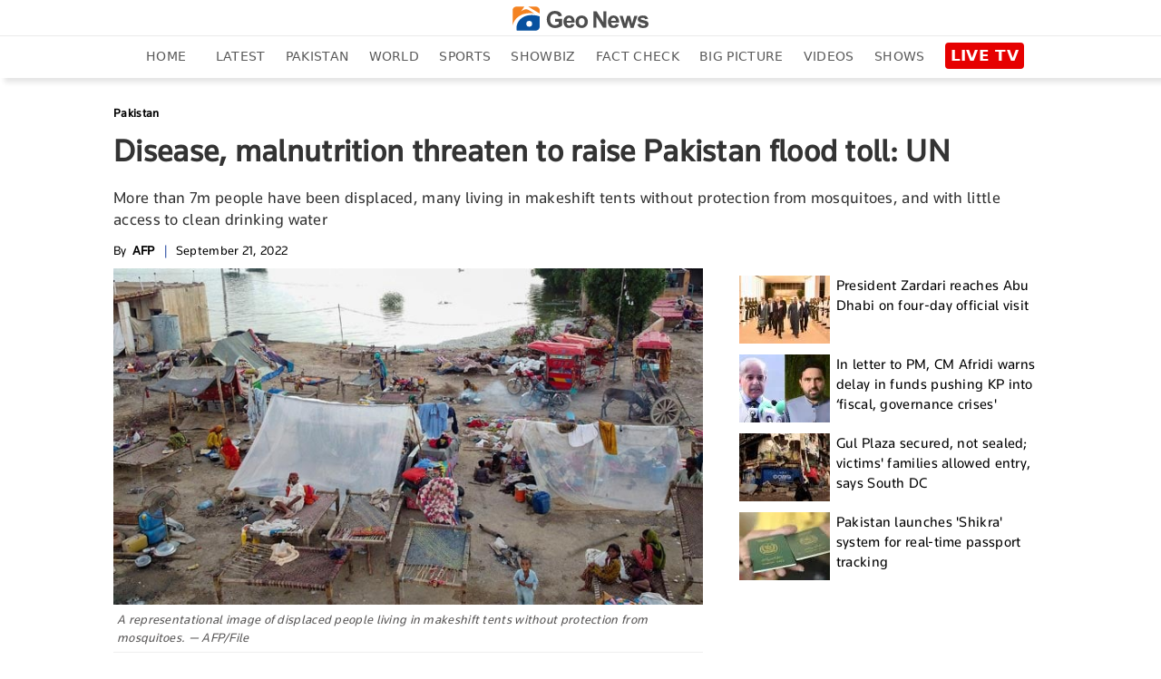

--- FILE ---
content_type: text/html; charset=UTF-8
request_url: https://www.geo.tv/latest/441782-disease-malnutrition-threaten-to-raise-pakistan-flood-toll-un
body_size: 26139
content:
<!DOCTYPE html>
<html lang="en-US">
<head>
    <meta charset="UTF-8">
    <meta http-equiv="X-UA-Compatible" content="IE=edge">
    <meta name="viewport" content="width=device-width, initial-scale=1.0">
    <title>Disease, malnutrition threaten to raise Pakistan flood toll: UN</title>
    <meta name='TITLE' content="Disease, malnutrition threaten to raise Pakistan flood toll: UN | Pakistan - geo.tv">
        <meta name="description" content="ISLAMABAD: The water-borne diseases and malnutrition that are plaguing swathes of Pakistan after record monsoon floods threaten to be more deadly than the initial deluge, UN officials warned on Wednesday.Pakistan has been lashed...">
    
            <meta name="author" content="AFP">
                
    <link rel="canonical" href="https://www.geo.tv/latest/441782-disease-malnutrition-threaten-to-raise-pakistan-flood-toll-un">
<link rel="amphtml" href="https://www.geo.tv/amp/441782-disease-malnutrition-threaten-to-raise-pakistan-flood-toll-un">
        
                    <script type="application/ld+json">
            {
              "@context": "https://schema.org",
              "@type": "NewsArticle",
              "url": "https://www.geo.tv/latest/441782-disease-malnutrition-threaten-to-raise-pakistan-flood-toll-un",
              "headline": "Disease, malnutrition threaten to raise Pakistan flood toll: UN",
              "datePublished": "2022-09-21T23:46:00+05:00",
              "dateModified": "2022-09-21T23:47:08+05:00",
              "description": "ISLAMABAD: The water-borne diseases and malnutrition that are plaguing swathes of Pakistan after record monsoon floods threaten to be more deadly than the initial deluge, UN officials warned on Wednesday.Pakistan has been lashed...",
              "mainEntityOfPage": {
                "@type": "WebPage",
                "@id": "https://www.geo.tv/latest/441782-disease-malnutrition-threaten-to-raise-pakistan-flood-toll-un"
              },
              "image": {
              "@type": "ImageObject",
              "url": "https://www.geo.tv/assets/uploads/updates/2022-09-21/l_441782_114057_updates.jpg",
              "width": 700,
              "height": 400
              },

              "author": {
              "@type": "Person",
              "name": "AFP",
              "url": ""
              },
              "publisher": {
                    "@type": "Organization",
                    "name": "Geo News",
                    "logo": {
                      "@type": "ImageObject",
                      "url": "https://www.geo.tv/assets/front/images/emaillogo.png",
                      "width": 112,
                      "height": 112
                    }           
                }
            }
            </script>
                                               <meta property="article:published_time" content="2022-09-21T23:46:00+05:00" />
        <meta property="article:modified_time" content="2022-09-21T23:47:08+05:00" />

        <meta itemprop="datePublished" content="2022-09-21T23:46:00+05:00" />
        <meta itemprop="dateModified" content="2022-09-21T23:47:08+05:00" />

        
        <link rel="alternate" hreflang="en-US" href="https://www.geo.tv/latest/441782-disease-malnutrition-threaten-to-raise-pakistan-flood-toll-un" />
        <link rel="alternate" hreflang="x-default" href="https://www.geo.tv/latest/441782-disease-malnutrition-threaten-to-raise-pakistan-flood-toll-un" />
        
        <meta property="og:title" content="Disease, malnutrition threaten to raise Pakistan flood toll: UN"/>
        <meta property="og:image" content="https://www.geo.tv/assets/uploads/updates/2022-09-21/l_441782_114057_updates.jpg"/>
        <meta property="og:description" content="ISLAMABAD: The water-borne diseases and malnutrition that are plaguing swathes of Pakistan after record monsoon floods threaten to be more deadly than the initial deluge, UN officials warned on Wednesday.Pakistan has been lashed..."/>
        <meta property="og:url" content="https://www.geo.tv/latest/441782-disease-malnutrition-threaten-to-raise-pakistan-flood-toll-un">
        <meta property="og:locale" content="en_US" />
        <meta property="og:type" content="article" />
        <meta name="twitter:card" content="summary_large_image">
        <meta name="twitter:site" content="@geonews_english">
                <meta name="twitter:title" content="Disease, malnutrition threaten to raise Pakistan flood toll: UN">
        <meta name="twitter:description" content="ISLAMABAD: The water-borne diseases and malnutrition that are plaguing swathes of Pakistan after record monsoon floods threaten to be more deadly than the initial deluge, UN officials warned on Wednesday.Pakistan has been lashed...">
        <meta name="twitter:image" content="https://www.geo.tv/assets/uploads/updates/2022-09-21/l_441782_114057_updates.jpg">
        <meta name="robots" content="max-image-preview:large">
        
                    <link rel="alternate" type="application/rss+xml" href="https://www.geo.tv/rss/1/1" />
                      
        <link rel="apple-touch-icon" sizes="57x57" href="https://www.geo.tv/assets/front/images/gn-icons/57x57.png">
<link rel="apple-touch-icon" sizes="60x60" href="https://www.geo.tv/assets/front/images/gn-icons/60x60.png">
<link rel="apple-touch-icon" sizes="72x72" href="https://www.geo.tv/assets/front/images/gn-icons/72x72.png">
<link rel="apple-touch-icon" sizes="76x76" href="https://www.geo.tv/assets/front/images/gn-icons/76x76.png">
<link rel="apple-touch-icon" sizes="114x114" href="https://www.geo.tv/assets/front/images/gn-icons/114x114.png">
<link rel="apple-touch-icon" sizes="120x120" href="https://www.geo.tv/assets/front/images/gn-icons/120x120.png">
<link rel="apple-touch-icon" sizes="128x128" href="https://www.geo.tv/assets/front/images/gn-icons/128x128.png">
<link rel="apple-touch-icon" sizes="152x152" href="https://www.geo.tv/assets/front/images/gn-icons/152x152.png">
<link rel="apple-touch-icon" sizes="180x180" href="https://www.geo.tv/assets/front/images/gn-icons/180x180.png">
<link rel="apple-touch-icon" sizes="192x192" href="https://www.geo.tv/assets/front/images/gn-icons/192x192.png">
<link rel="icon" type="image/png" sizes="16x16" href="https://www.geo.tv/assets/front/images/gn-icons/16x16.png">
<link rel="icon" type="image/png" sizes="32x32" href="https://www.geo.tv/assets/front/images/gn-icons/32x32.png">
<link rel="icon" type="image/png" sizes="96x96" href="https://www.geo.tv/assets/front/images/gn-icons/96x96.png">
<link rel="icon" type="image/png" sizes="230x230" href="https://www.geo.tv/assets/front/images/gn-icons/230x230.png">
<link rel="icon" type="image/png" sizes="256x256"  href="https://www.geo.tv/assets/front/images/gn-icons/256x256.jpg">
<link rel="shortcut icon" href="https://www.geo.tv/assets/front/images/gn-icons/geo-favicon.jpg">
<meta name="apple-mobile-web-app-capable" content="yes">
<meta name="apple-mobile-web-app-status-bar-style" content="black-translucent">
<meta name="apple-mobile-web-app-title" content="Geo News">
<meta name="msapplication-TileImage" content="https://www.geo.tv/assets/front/images/gn-icons/144x144.png">
<meta name="msapplication-TileColor" content="#ffffff">
<meta name="theme-color" content="#0D3975">

<link href="https://www.geo.tv/favicon.ico" rel="icon" type="image/x-icon"/>


    
        
        <style id="render-header-css">
.video-js.vjs-fluid{min-height:300px;min-width:320px} html{font-family:sans-serif;-webkit-text-size-adjust:100%;-ms-text-size-adjust:100%;padding:0!important}header,menu,nav{display:block}[hidden]{display:none}a{background-color:transparent;text-decoration:none;color:#000}a:active,a:hover{outline:0;text-decoration:none!important}.abcd .catPostHome ul li.border-box a:hover,.editors_pick ul li .e_p_txt h2 a:hover{color:#21409a!important;text-decoration:none}img{border:0;vertical-align:middle}svg:not(:root){overflow:hidden}button,input{margin:0;font:inherit;color:inherit}button{overflow:visible;text-transform:none}button,html input[type=button],input[type=submit]{-webkit-appearance:button;cursor:pointer}button::-moz-focus-inner,input::-moz-focus-inner{padding:0;border:0}input{line-height:normal}input[type=search]{-moz-box-sizing:content-box;box-sizing:content-box;-webkit-appearance:textfield}input[type=search]::-webkit-search-cancel-button,input[type=search]::-webkit-search-decoration{-webkit-appearance:none}table{border-spacing:0;border-collapse:collapse;background-color:transparent}@media print{*,:after,:before{color:#000!important;text-shadow:none!important;background:0 0!important;box-shadow:none!important}a,a:visited{text-decoration:none}a[href]:after{content:" (" attr(href) ")"}img{page-break-inside:avoid;max-width:100%!important}.table{border-collapse:collapse!important}}*,:after,:before{-moz-box-sizing:border-box;box-sizing:border-box}html{font-size:10px;-webkit-tap-highlight-color:transparent;padding-bottom:0!important}button,input{font-family:inherit;font-size:inherit;line-height:inherit}a:focus{outline:-webkit-focus-ring-color auto 5px;outline-offset:-2px}ul{margin-top:0;margin-bottom:10px}ul ul{margin-bottom:0}.container{padding-right:10px;padding-left:10px;margin-right:auto;margin-left:auto}header .desktop-header .header_bottom.green{background-color:#fff;position:fixed;width:100%;display:inline-block;z-index:1000;top:0;left:0;box-shadow:5px 5px 5px rgb(80 80 80 / 14%)}@media (min-width:768px){.container{width:100%;padding:0 2%}}@media (min-width:992px){.container{width:970px;padding:0 10px}}@media (min-width:1200px){.container{width:1170px;padding:0 10px}}@media (min-width:1300px){.container{width:1270px;padding:0 10px}}.table{width:100%;max-width:100%;margin-bottom:20px}.table .table{background-color:#fff}input[type=search]{-moz-box-sizing:border-box;box-sizing:border-box;-webkit-appearance:none}.form-control{height:34px;background-image:none}.form-control:focus{border-color:#66afe9;outline:0;box-shadow:inset 0 1px 1px rgba(0,0,0,.075),0 0 8px rgba(102,175,233,.6)}.form-control::-moz-placeholder{color:#999;opacity:1}.form-control:-ms-input-placeholder{color:#999}.form-control::-webkit-input-placeholder{color:#999}.form-control::-ms-expand{background-color:transparent;border:0}.btn{display:inline-block;padding:6px 12px;margin-bottom:0;font-size:14px;font-weight:400;line-height:1.42857143;text-align:center;white-space:nowrap;vertical-align:middle;-ms-touch-action:manipulation;touch-action:manipulation;cursor:pointer;-webkit-user-select:none;-moz-user-select:none;-ms-user-select:none;user-select:none;background-image:none;border:1px solid transparent;border-radius:4px}.btn.active:focus,.btn:active:focus,.btn:focus{outline:-webkit-focus-ring-color auto 5px;outline-offset:-2px}.btn:focus,.btn:hover{color:#333;text-decoration:none}.btn.active,.btn:active{background-image:none;outline:0;box-shadow:inset 0 3px 5px rgba(0,0,0,.125)}.btn-default{color:#333;background-color:#fff;border-color:#ccc}.btn-default:focus{color:#333;background-color:#e6e6e6;border-color:#8c8c8c}.btn-default.active,.btn-default:active,.btn-default:hover{color:#333;background-color:#e6e6e6;border-color:#adadad}.btn-default.active:focus,.btn-default.active:hover,.btn-default:active:focus,.btn-default:active:hover{color:#333;background-color:#d4d4d4;border-color:#8c8c8c}.btn-default.active,.btn-default:active{background-image:none}.dropdown{position:relative}.dropdown-toggle:focus{outline:0}.dropdown-menu{position:absolute;top:100%;left:0;z-index:1000;display:none;float:left;min-width:160px;padding:5px 0;margin:2px 0 0;font-size:14px;text-align:left;list-style:none;background-color:#fff;background-clip:padding-box;border:1px solid rgba(0,0,0,.15);border-radius:4px;box-shadow:0 6px 12px rgba(0,0,0,.175)}.dropdown-menu>li>a{display:block;padding:3px 20px;clear:both;font-weight:400;line-height:1.42857143;color:#333;white-space:nowrap}.dropdown-menu>li>a:focus,.dropdown-menu>li>a:hover{color:#262626;text-decoration:none;background-color:#f5f5f5}.dropdown-menu>.active>a,.dropdown-menu>.active>a:focus,.dropdown-menu>.active>a:hover{color:#fff;text-decoration:none;background-color:#337ab7;outline:0}.input-group{position:relative;display:table;border-collapse:separate}.input-group .form-control{position:relative;z-index:2;float:left;width:100%;margin-bottom:0}.input-group .form-control:focus{z-index:3}.input-group .form-control,.input-group-btn{display:table-cell}.input-group .form-control:not(:first-child):not(:last-child),.input-group-btn:not(:first-child):not(:last-child){border-radius:0}.input-group-btn{width:1%;vertical-align:middle;position:relative;font-size:0;white-space:nowrap}.input-group .form-control:first-child,.input-group-btn:first-child>.btn,.input-group-btn:first-child>.dropdown-toggle,.input-group-btn:last-child>.btn:not(:last-child):not(.dropdown-toggle){border-top-right-radius:0;border-bottom-right-radius:0}.input-group .form-control:last-child,.input-group-btn:first-child>.btn:not(:first-child),.input-group-btn:last-child>.btn,.input-group-btn:last-child>.dropdown-toggle{border-top-left-radius:0;border-bottom-left-radius:0}.input-group-btn>.btn{position:relative}.input-group-btn>.btn+.btn{margin-left:-1px}.input-group-btn>.btn:active,.input-group-btn>.btn:focus,.input-group-btn>.btn:hover{z-index:2}.input-group-btn:first-child>.btn{margin-right:-1px}.input-group-btn:last-child>.btn{z-index:2;margin-left:-1px}.nav{padding-left:0;margin-bottom:0;list-style:none}.nav>li{position:relative;display:block}.nav>li>a{position:relative;display:block;padding:10px 15px}.nav>li>a:focus,.nav>li>a:hover{text-decoration:none;background-color:#eee}.nav>li>a>img{max-width:none}@keyframes progress-bar-stripes{from{background-position:40px 0}to{background-position:0 0}}.media{margin-top:15px;overflow:hidden;zoom:1}.media:first-child{margin-top:0}.close{float:right;font-size:21px;font-weight:700;line-height:1;color:#000;text-shadow:0 1px 0 #fff;-webkit-filter:alpha(opacity=20);opacity:.2}.close:focus,.close:hover{color:#000;text-decoration:none;cursor:pointer;-webkit-filter:alpha(opacity=50);opacity:.5}button.close{-webkit-appearance:none;padding:0;cursor:pointer;background:0 0;border:0}.modal-open{overflow:hidden}.clearfix:after,.clearfix:before,.container:after,.container:before,.nav:after,.nav:before{display:table;content:" "}.clearfix:after,.container:after,.nav:after{clear:both}.hidden,.hide{display:none!important}@-ms-viewport{width:device-width}.sidenav{height:100%;width:270px;position:fixed;z-index:9999999999;top:0;background:url(https://www.geo.tv/assets/front/images/menu-bg.jpg) top right/cover no-repeat;overflow:hidden;transition:.4s cubic-bezier(.37,.15,.32,.94);padding-top:10px;padding-bottom:0;-webkit-transform:translateX(-310px);-ms-transform:translateX(-310px);transform:translateX(-310px);-webkit-transition:.4s cubic-bezier(.37,.15,.32,.94);-ms-transition:all .4s cubic-bezier(.37,.15,.32,.94);box-shadow:0 2px 5px rgba(0,0,0,.6)}.open>.dropdown-menu{display:block}.sidenav li a span{float:none;display:block;width:100%;font-size:11px;line-height:1px;text-transform:uppercase;color:#797979;word-spacing:2px}.sidenav.openNavLeft{-webkit-transform:translateX(0);-ms-transform:translateX(0);transform:translateX(0)}.sidenav .inner-scroller{overflow-y:auto;overflow-x:hidden}.sidenav .inner-scroller .fb-bot-btn{background:0 0}.sidenav .inner-scroller ul{padding:0;margin:0;list-style:none}.sidenav .inner-scroller ul li{position:relative}.sidenav .inner-scroller ul li ul{display:none;background:url(https://www.geo.tv/assets/front/images/menu-bg.jpg) top right/cover no-repeat}.sidenav .inner-scroller ul li ul a:not(.no-follo-anch):not(.top-head-bell-responsive):not(.logo){padding-left:35px;line-height:26px;font-size:14px;padding-top:8px!important;padding-bottom:8px;font-family:gn-light}.close_btn_sidenav{ position:absolute;left:235px;z-index:1;top:10px;background-color:#000;padding:5px}.sidenav a:not(.no-follo-anch):not(.top-head-bell-responsive):not(.logo){padding:3px 18px;text-decoration:none;font-size:18px;color:#f5f5f5;display:block;-webkit-transition:.3s;transition:.3s;position:relative;line-height:28px;border-bottom:1px solid rgba(0,0,0,.3)}.sidenav a span{width:40px;float:left}.sidenav a:hover{color:#f1f1f1}@media screen and (max-height:450px){.sidenav{padding-top:15px}.sidenav a{font-size:18px;display:inline-block}}#style-1::-webkit-scrollbar{width:6px;background-color:#f5f5f5}#style-1::-webkit-scrollbar-thumb{border-radius:10px;background-color:#414141}.clearfix:after,.clearfix:before{content:" ";display:table}@keyframes spin{0%{-webkit-transform:rotate(0);-ms-transform:rotate(0);transform:rotate(0)}100%{-webkit-transform:rotate(360deg);-ms-transform:rotate(360deg);transform:rotate(360deg)}}header nav ul.menu li.search_nav center img{width:20px}header nav ul.menu li.search_nav a:hover{background-color:transparent}.search-inline{width:100%;left:0;padding-left:15px;padding-right:15px;top:0;height:44px;position:absolute;opacity:0;visibility:hidden;background-color:#efefef;z-index:9;-webkit-transition:.5s ease-in-out;transition:.5s ease-in-out}header nav ul.menu li.search_nav .search-inline button[type=submit]{background:#23438e;height:100%}.search-inline.search-visible{opacity:1;visibility:visible;-webkit-animation:.4s ease-in-out fadeInDown;animation:.4s ease-in-out fadeInDown}.search-inline button[type=submit]{position:absolute;border:0;top:0;right:80px;padding:0;cursor:pointer;width:80px;height:99%;background:#222;color:#fff}.search-inline .form-control{border:0;padding-left:0;font-size:2rem;position:absolute;left:1%;top:0;height:100%;width:99%;font-family:Montserrat,sans-serif;font-weight:700;outline:0}.search-inline .search-close{position:absolute;top:0;right:0;color:#616161;width:80px;height:100%;text-align:center;display:table;background:#efefef;text-decoration:none}.form-control{display:block;width:100%;padding:.375rem .75rem;font-size:1rem;line-height:1.5;color:#495057;background-color:#efefef;background-clip:padding-box;border:1px solid #efefef;border-radius:.25rem;-webkit-transition:border-color .3s ease-in-out,box-shadow .3s ease-in-out;transition:border-color .3s ease-in-out,box-shadow .3s ease-in-out}.breadcrumb{width:100%;float:left}.breadcrumb ul{padding:0;margin:0;float:left}.breadcrumb ul li{list-style:none;float:left}.breadcrumb ul li a{color:#777;font-size:13px;}.breadcrumb ul li+li:before{padding:0 5px 0 0;color:#ccc;content:"\2002\003e"}.breadcrumb ul li a:hover,.breadcrumb ul li:last-child a{color:#21409a}.categorybg.inde .ind-container .inde-story-main .inde-story-left ul li .top_titile h2,.categorybg.inde .ind-container .inde-story-main .inde-story-left ul li .top_titile p{overflow:hidden;text-overflow:ellipsis;display:-webkit-box;max-height:81px;-webkit-line-clamp:3;-webkit-box-orient:vertical;min-height:70px}.medium-insert-embeds .infogram_container{position:relative;overflow:hidden;padding-top:100%}.medium-insert-embeds .infogram_container iframe{position:absolute;top:0;left:0;width:100%;height:100%;border:0}@keyframes fadeInDown{from{opacity:0;-webkit-transform:translate3d(0,-20%,0);-ms-transform:translate3d(0,-20%,0);transform:translate3d(0,-20%,0)}to{opacity:1;-webkit-transform:translate3d(0,0,0);-ms-transform:translate3d(0,0,0);transform:translate3d(0,0,0)}}body{font-family: "Segoe UI", system-ui, -apple-system, sans-serif;line-height:1.42857143;color:#333;background-color:#fff;font-weight:400;font-size:100%;padding:0;margin:0;-webkit-overflow-scrolling:touch;letter-spacing:.3px}a:hover{text-decoration:none}@keyframes flash2{0%,100%,50%{opacity:1}25%,75%{opacity:.1}}.top-head-bell-responsive{background-color:#f7941e!important;width:25px;height:25px;border-radius:50%;overflow:hidden;float:left;display:none;text-align:center;padding-left:0!important;margin:12px 10px 4px 0}.top-head-bell-responsive svg{-webkit-animation:4s infinite ring;animation:4s infinite ring;margin-top:2px;width:15px;height:20px}.top-head-bell-responsive svg path{fill:#fff}.offline-mode-container{position:fixed;bottom:0;width:100%;background:#222;z-index:14;padding:0 15px;color:#fff;line-height:34px;font-size:12px;vertical-align:top}.offline-mode-container span{vertical-align:top}.offline-mode-container span .retry-btn{color:#f7941e;float:right;text-transform:capitalize;font-weight:700}.offline-mode-container span svg{vertical-align:middle;margin-right:10px}.offline-mode-container span svg path{fill:#f7941e}.homebg{background-color:#fff}.world{background-color:#1877b6;color:#fff}.pakistan{background-color:#137f39;color:#fff}.sports{background-color:#21409a;color:#fff}.business,.entertainment{background-color:#e27a00;color:#fff}.leftOverlay{background:rgba(0,0,0,.5);position:fixed;width:100%;height:100%;z-index:999999999;display:none;-webkit-transition:.3s;-ms-transition:all .3s ease;transition:.3s}.live-btn{float:right;background-color:#fff;display:inline-block;padding:7px 10px;margin-bottom:0;font-size:14px;font-weight:700;text-align:center;white-space:nowrap;vertical-align:middle;-ms-touch-action:manipulation;touch-action:manipulation;cursor:pointer;-webkit-user-select:none;-moz-user-select:none;-ms-user-select:none;user-select:none;background-image:none;border:1px solid #e9e9e9;border-radius:4px;position:relative;z-index:1;text-transform:uppercase}.live-btn a{color:#000;line-height:25px}.live-btn .icon{width:22px;float:left;margin-right:10px;margin-top:-2px}.live-btn span{float:right;margin-right:0;margin-top:-14px;color:#ed283c;font-size:2em;width:auto;-webkit-animation:2s steps(5,start) infinite blink;animation:2s steps(5,start) infinite blink}header{background-color:#fff;padding:5px 0 0;-webkit-transition:background-color 1s;transition:background-color 1s;margin-bottom:20px;box-shadow:5px 5px 5px rgba(80,80,80,.14);width:100%;float:left}header #close-nav{display:none}header .logo-white{display:none;float:left;width:60px}header .logo-white img{width:41px}header nav{float:left;width:100%}header nav ul.menu{padding:0;width:100%;display:inline-block;margin:0;line-height:0}header nav ul.menu li{list-style-type:none;display:inline-block;padding:10px 0}header nav ul.menu li a{color:#595959;padding:5px 12px;text-transform:uppercase;line-height:25px;font-size:14px;font-weight:500;font-family:"Segoe UI",system-ui,-apple-system,sans-serif}header nav ul.menu li a:hover{background-color:#f7941e;color:#fff!important;text-decoration:none}header nav ul.menu li.active a{color:#fff !important;background-color:#f7941e}header nav ul.menu li.urdu_pic a:hover{background-color:transparent}header nav ul.menu li img{width:70px}header nav ul.menu li .dropdown img{width:auto}header nav ul.menu li .dropdown .btn-default{border:0;background:0 0;box-shadow:none;font-size:24px;font-weight:900;color:#7a7a7a;padding:0 12px;margin-top:-15px}header nav ul.menu li .dropdown .btn-default:focus{outline:0;background-color:transparent;border-color:transparent}header nav ul.menu li .dropdown .btn-default:hover{background-color:transparent;border-color:transparent}header nav ul.menu li:first-child{padding:5px 10px}header nav ul.menu li:first-child .mob-menu-icon{display:inline-block;cursor:pointer;height:21px;width:31px}header nav ul.menu li:first-child .mob-menu-icon svg{margin-bottom:6px}header nav ul.menu li:first-child .mob-menu-icon img{width:auto;margin-bottom:6px}header nav ul.menu li:last-child{padding:5px 10px}header nav ul.menu .dropdown-menu{position:absolute;left:0;padding:0;margin:3px 0 0;text-align:left;min-width:130px}header nav ul.menu .dropdown-menu li{width:100%;padding:0;border-bottom:1px solid #eee}header nav ul.menu .dropdown-menu li a{width:100%}header nav ul.menu .dropdown-menu li:last-child{border:0}header nav ul.menu .dropdown-menu li:first-child a:hover{background-color:#f7941e}header nav ul.menu .dropdown-menu li:nth-child(3) a{color:#7a7a7a}header nav ul.menu .dropdown-menu li:nth-child(3) a:hover{background-color:#f7941e;color:#fff!important}header .mobile-header{display:none;width:100%;margin:10px 0 0}header .mobile-header .mobile-left{width:18%;float:left}header .mobile-header .mobile-left .mobile-nav{display:block;float:left}header .mobile-header .mobile-left .mobile-nav .mob-menu-icon{font-size:30px;cursor:pointer;color:#fff;display:block;margin-top:-7px;width:31px;height:21px}header .mobile-header .mobile-left .mobile-nav .mob-menu-icon .mob-blue-icon{display:block;width:30px}header .mobile-header .mobile-left .mobile-nav .mob-menu-icon .mob-green-icon,header .mobile-header .mobile-left .mobile-nav .mob-menu-icon .mob-white-icon{display:none}header .mobile-header .mobile-header-left .logo{width:10%;margin:0 auto}header .mobile-header .mobile-header-left .logo .logo-blck{display:block;width:130px;margin-top:5px}header .mobile-header .mobile-header-left .logo .logo-blck img{width:130px}header .mobile-header .header-right{float:right}header .mobile-header .header-right ul li{list-style:none}header .mobile-header .header-right ul li .live-btn{padding:0;background-color:transparent;border:0}header .mobile-header .header-right ul li .live-btn a{color:#000}header .mobile-header .header-right ul li .live-btn a span{float:right;margin-right:0;margin-top:-14px;color:#ed283c;font-size:2em;width:auto;-webkit-animation:2s steps(5,start) infinite blink;animation:2s steps(5,start) infinite blink}header .desktop-header .header_top{width:100%;float:left;border-bottom:1px solid #ebebeb;padding-bottom:5px}header .desktop-header .header_top .search{width:156px;float:left;border:1px solid #ccc;margin-top:-4px}header .desktop-header .header_top .search .form-control{border:0;padding:6px 0;color:#000}header .desktop-header .header_top .search .form-control:focus{box-shadow:none}header .desktop-header .header_top .h_top_center{text-align:center;float:left;width:100%}header .desktop-header .header_top .h_top_center .logo-blck img{width:150px}header .desktop-header .header_bottom{width:100%;float:left;height:44px;text-align:center;position:relative}header .desktop-header .header_bottom .h_b_logo{display:none}header .desktop-header .header_bottom.green .h_b_logo{display:block;width:38px;float:left;margin:5px}header .desktop-header .header_bottom.green nav{float:left;width:95%}.block{position:relative}.block a{font-size:.55em;font-weight:500;color:#fff}.block a img{width:100%}.block::before{content:"";display:block;height:100%;left:0;position:absolute;top:0;width:100%;z-index:2}.trending{width:100%;float:left;margin-bottom:13px;background-color:#fff}@keyframes blink{to{visibility:hidden}0%{opacity:0}50%{opacity:.5}100%{opacity:1}}.column-left{width:273px;min-height:300px;max-height:100%;float:left;position:static}.column-left .left-stick{position:fixed;width:273px;height:100%}.column-left .left-stick .logo-section{margin:5px auto;display:table}.column-left .left-stick .logo-section a{display:inline-block}.column-left .left-stick .logo-section img{width:41px}.column-left .left-stick .logo-section .responsive-logo-green{display:none}.column-left .left-stick .search-area{width:80%;margin:0 auto}.column-left .left-stick .search-area .input-group{border-bottom:1px solid rgba(225,225,225,.3)}.column-left .left-stick .search-area .input-group:focus{border-bottom:1px solid orange}.column-left .left-stick .search-area .input-group .form-control{border-radius:0;box-shadow:none;outline:0;background:0 0;border:0;font-family:gn-light;font-size:15px;height:40px;color:#fff;padding-right:0}.column-left .left-stick .search-area .input-group .btn{border-radius:0;color:#fff;background:0 0;border:0}.column-left .left-stick .search-area .input-group .btn img{width:14px}.column-left .left-stick .menu-area{width:100%;margin:10px auto 0;height:350px;height:calc(100% - 125px);height:-webkit-calc(100% - 125px);height:-o-calc(100% - 125px);overflow-y:auto}.column-left .left-stick .menu-area ul{margin:0;padding:0;list-style:none}.column-left .left-stick .menu-area ul li a{font-size:14px;color:#fff;line-height:25px;display:block;border:1px solid transparent;padding-left:10px;text-transform:capitalize;text-decoration:none}.column-left .left-stick .menu-area ul li a img{width:20px;margin-right:10px;display:none}.column-left .left-stick .menu-area ul li:hover a:not(.ad-icon){color:#f7941e!important;background:rgba(0,0,0,.1)}.column-left .left-stick .menu-area ul li:hover ul li a:not(.ad-icon){color:#fff!important;background:rgba(0,0,0,.2)}.column-left .left-stick .menu-area ul li ul li a{font-size:14px;color:#fff!important;border-bottom:1px solid rgba(0,0,0,.3);background:rgba(0,0,0,.2)}.nav_live_btn{ background-color: #E60000;color: #fff;padding: 4px 6px 5px;font-size: 17px;font-weight: 700;border-radius: 4px;font-family: "Segoe UI", system-ui, -apple-system, sans-serif;}@media (max-width:1300px){header nav ul.menu li a{padding:5px 10px}header .header-right ul li .live-btn{padding:7px 4px}}@media (max-width:1199px){header nav ul.menu{margin:0}header nav ul.menu li a{padding:10px 4px}header nav ul.menu li:first-child,header nav ul.menu li:last-child{padding:5px 0}header .header-right ul{margin:0;padding:0}header .desktop-header .header_bottom.green nav{width:94%}}@media (max-width:991px){header .mobile-header{height:32px;display:inline-block;width:100%;margin:0;position:relative}header .mobile-header .mobile-left{width:31px;float:left}header .mobile-header .mobile-left .mobile-nav{display:block;float:left}header .mobile-header .mobile-left .mobile-nav .mob-menu-icon{font-size:30px;cursor:pointer;color:#fff;display:block}header .mobile-header .mobile-left .mobile-nav .mob-menu-icon .mob-blue-icon{display:block;width:30px}header .mobile-header .mobile-header-left{width:calc(100% - 31px - 76px);display:inline-block;text-align:center}header .mobile-header .mobile-header-left .logo{width:auto;margin:0 auto;display:inline-block}header .mobile-header .header-right{float:right;width: 76px}header .mobile-header .header-right ul li .live-btn{padding:0;background-color:transparent}header .mobile-header .header-right ul li .live-btn a{color:#000}header .mobile-header .header-right ul li .live-btn a span{float:right;margin-right:0;margin-top:-20px;color:#ed283c;font-size:2em;width:auto;-webkit-animation:2s steps(5,start) infinite blink;animation:2s steps(5,start) infinite blink}@keyframes blink{to{visibility:hidden}}header .mobile-header .header-right ul li .live-btn .icon{margin-right:0;width:auto;margin-top:0}header .mobile-header .header-right ul li .live-btn .icon img{width:70px}.trending .search,header .desktop-header{display:none}}@media (max-width:767px){.block a{font-size:.55em;font-weight:500;color:#fff}}@media (max-width:480px){header .mobile-header .header-right ul li .live-btn{border:0;margin-right:0}header .mobile-header .header-right ul li .live-btn .icon{margin-right:0}}
</style><style id="render-footer-css">
a :hover{color:#21409a!important;text-decoration:none}@keyframes flash2{0%,100%,50%{opacity:1}25%,75%{opacity:.1}}.world{background-color:#1877b6;color:#fff}.pakistan{background-color:#137f39;color:#fff}.sports{background-color:#21409a;color:#fff}.business,.entertainment{background-color:#e27a00;color:#fff}.trending{width:100%;float:left;margin-bottom:13px;background-color:#fff}@keyframes blink{to{visibility:hidden}0%{opacity:0}50%{opacity:.5}100%{opacity:1}}footer{background-color:#f5f5f5;background-size:cover;background-repeat:no-repeat;background-position:center;width:100%;float:left;padding-top:20px;display:block}footer .ftr_inr{width:100%;float:left}footer .ftr_inr .ftr_col{width:25%;padding-right:2%;float:left}footer .ftr_inr .ftr_col:last-child{padding-right:0}footer .ftr_inr .ftr_col h1,footer .ftr_inr .ftr_col .ftr_col_title{padding:0;margin:0 0 10px;font-size:20px;font-weight:700;color:#323232;text-transform:uppercase;float:left}footer .ftr_inr .ftr_col ul{padding:0;margin:0 0 25px;width:100%;float:left}footer .ftr_inr .ftr_col ul li{list-style:none;width:100%;float:left;margin:0 0 5px;padding:0}footer .ftr_inr .ftr_col ul li:last-child{margin-bottom:0}footer .ftr_inr .ftr_col ul li p{margin:0;padding:0;color:#323232;text-transform:uppercase;font-size:14px;float:left;width:100%;font-weight:300}footer .ftr_inr .ftr_col ul li a{text-decoration:none;color:#323232;text-transform:uppercase;font-size:14px;float:left;width:100%;font-weight:500}footer .ftr_inr .ftr_col ul li a.apps{width:49%;margin-right:2%;margin-bottom:20px}footer .ftr_inr .ftr_col ul li a.apps:last-child{margin-right:0}footer .ftr_inr .ftr_col ul li a.apps img{width:100%;display:inline-block}footer .ftr_inr .ftr_col ul li a.follow{width:initial;margin-right:7px}footer .ftr_inr .ftr_col ul li a.follow:last-child{margin-right:0}footer .ftr_inr .ftr_col ul li a.follow img{max-width:100%;display:inline-block}footer .ftr_inr .ftr_col ul li ul{padding:0;margin:0;width:100%;float:left}footer .ftr_inr .ftr_col ul li ul li{list-style:none;float:left;margin:0 5px 10px;padding:0;display:inline-block;width:initial}footer .ftr_inr .ftr_col ul li ul li a{display:inline-block;text-decoration:none;border:1px solid #d9d9d9;width:100%;padding:4px}footer .ftr_inr .ftr_col ul li ul li a img{display:inline-block;width:100%}footer .copyright{width:100%;text-align:center;padding:15px;border-top:1px solid #d9d9d9;float:left}footer .copyright p{margin:0;padding:0;color:#323232;font-size:14px}@media (max-width:991px){@keyframes blink{to{visibility:hidden}}footer .ftr_inr .ftr_col{width:25%}footer .ftr_inr .ftr_col:last-child{width:100%}footer .ftr_inr .ftr_col:nth-child(4){padding-right:0}footer .ftr_inr .ftr_col ul{margin-bottom:20px}}@media (max-width:767px){footer .ftr_inr .ftr_col{width:33.32%}footer .ftr_inr .ftr_col:nth-child(4){width:100%}footer .ftr_inr .ftr_col:nth-child(3){padding-right:0}footer .ftr_inr .ftr_col ul li a.apps{width:initial;display:inline-block;float:left}}@media (max-width:480px){footer .ftr_inr .ftr_col{display:none}}@media (max-width:1200px){footer .ftr_inr .ftr_col ul li ul li a{padding:3px}}:root{--blue:#007bff;--indigo:#6610f2;--purple:#6f42c1;--pink:#e83e8c;--red:#dc3545;--orange:#fd7e14;--yellow:#ffc107;--green:#28a745;--teal:#20c997;--cyan:#17a2b8;--white:#fff;--gray:#6c757d;--gray-dark:#343a40;--primary:#007bff;--secondary:#6c757d;--success:#28a745;--info:#17a2b8;--warning:#ffc107;--danger:#dc3545;--light:#f8f9fa;--dark:#343a40;--breakpoint-xs:0;--breakpoint-sm:576px;--breakpoint-md:768px;--breakpoint-lg:992px;--breakpoint-xl:1200px;}*,::after,::before{box-sizing:border-box}h1{margin-top:0}p,ul{margin-top:0;margin-bottom:1rem}ul ul{margin-bottom:0}a:not([href]),a:not([href]):hover{color:inherit;text-decoration:none}img{vertical-align:middle;border-style:none}.h1,h1{margin-bottom:.5rem;font-weight:500;line-height:1.2;font-size:2.5rem}.container{width:100%;padding-right:15px;padding-left:15px;margin-right:auto;margin-left:auto}@media (min-width:576px){.container{max-width:100%}}@media (min-width:768px){.container{width:100%;padding:0 2%;max-width:100%}}@media (min-width:992px){.container{max-width:970px}}@media (min-width:1200px){.container{max-width:1170px}}@media (min-width:1300px){.container{width:1270px;padding:0 10px;max-width:100%}}@keyframes progress-bar-stripes{from{background-position:1rem 0}to{background-position:0 0}}@keyframes spinner-border{to{-webkit-transform:rotate(360deg);transform:rotate(360deg)}}@keyframes spinner-grow{0%{-webkit-transform:scale(0);transform:scale(0)}50%{opacity:1;-webkit-transform:none;transform:none}}@media print{*,::after,::before{text-shadow:none!important;box-shadow:none!important}a:not(.btn){text-decoration:underline}img{page-break-inside:avoid}p{orphans:3;widows:3}@page{size:a3}.container{min-width:992px!important}}
</style><style id="render-css">
@font-face{font-family:gn-tittle;font-display:block;src:url(https://www.geo.tv/assets/front/fonts/gn-tittle.eot?#iefix) format("embedded-opentype"),url(https://www.geo.tv/assets/front/fonts/gn-tittle.woff) format("woff"),url(https://www.geo.tv/assets/front/fonts/gn-tittle.ttf) format("truetype"),url(https://www.geo.tv/assets/front/fonts/gn-tittle.svg#Flama-Book) format("svg");font-weight:400;font-style:normal}body .detail-body{font-family:gn-tittle;}gdiv,.embedflourish .flourish-credit{display:none}figcaption,figure,header,nav,section{display:block}h1,h2{margin-top:0}p{margin-top:0;margin-bottom:1rem}figure{margin:0 0 1rem}table{border-collapse:collapse}caption{padding-top:.75rem;padding-bottom:.75rem;color:#6c757d;text-align:left;caption-side:bottom}[type=number]::-webkit-inner-spin-button,[type=number]::-webkit-outer-spin-button{height:auto}output{display:inline-block}.h1,.h2,h1,h2{margin-bottom:.5rem;font-weight:500;line-height:1.2}.h1,h1{font-size:2.5rem}.h2,h2{font-size:2rem}.small,small{font-size:80%;font-weight:400}.figure{display:inline-block}.row{display:-ms-flexbox;display:flex;-ms-flex-wrap:wrap;flex-wrap:wrap;margin-right:-15px;margin-left:-15px}.col-lg-4,.col-md-4,.col-sm-12,.col-sm-4{position:relative;width:100%;float:left;padding-right:15px;padding-left:15px}.video-icon{position:absolute;max-width:100%;width:40px!important;z-index:100;right:5px;top:9px;-webkit-transform:translate(0,0);-ms-transform:translate(0,0);transform:translate(0,0);display:inline-block}@media (min-width:576px){.col-sm-4{-ms-flex:0 0 33.333333%;flex:0 0 33.333333%;max-width:33.333333%}.col-sm-12{-ms-flex:0 0 100%;flex:0 0 100%;max-width:100%}}@media (min-width:768px){.col-md-4{-ms-flex:0 0 25%;flex:0 0 25%;max-width:25%}}@media (min-width:992px){.col-lg-4{-ms-flex:0 0 25%;flex:0 0 25%;max-width:25%}}.table{width:100%;margin-bottom:1rem;color:#212529}.btn-warning{color:#212529;background-color:#ffc107;border-color:#ffc107}.btn-warning:hover{color:#212529;background-color:#e0a800;border-color:#d39e00}.btn-warning:focus{color:#212529;background-color:#e0a800;border-color:#d39e00;box-shadow:0 0 0 .2rem rgba(222,170,12,.5)}.btn-warning:disabled{color:#212529;background-color:#ffc107;border-color:#ffc107}.btn-warning:not(:disabled):not(.disabled):active{color:#212529;background-color:#d39e00;border-color:#c69500}.btn-warning:not(:disabled):not(.disabled):active:focus{box-shadow:0 0 0 .2rem rgba(222,170,12,.5)}.btn-block{display:block;width:100%}.btn-block+.btn-block{margin-top:.5rem}.fade{transition:opacity .15s linear}@media (prefers-reduced-motion:reduce){.fade{transition:none}}.fade:not(.show){opacity:0}.card{position:relative;display:-ms-flexbox;display:flex;-ms-flex-direction:column;flex-direction:column;min-width:0;word-wrap:break-word;background-color:#fff;background-clip:border-box;border:1px solid rgba(0,0,0,.125);border-radius:.25rem}.breadcrumb{display:-ms-flexbox;display:flex;-ms-flex-wrap:wrap;flex-wrap:wrap}@-webkit-keyframes progress-bar-stripes{from{background-position:1rem 0}to{background-position:0 0}}@-webkit-keyframes spinner-border{to{-webkit-transform:rotate(360deg);transform:rotate(360deg)}}.border{border:1px solid #dee2e6!important}.clearfix::after{display:block;clear:both;content:""}@media print{*,::after,::before{text-shadow:none!important;box-shadow:none!important}a:not(.btn){text-decoration:underline}img{page-break-inside:avoid}h2,p{orphans:3;widows:3}h2{page-break-after:avoid}@page{size:a3}.container,body{min-width:992px!important}.table{border-collapse:collapse!important}}@media only screen and (max-width:991px){header{padding:10px 0;height:auto;box-shadow:5px 5px 5px rgba(80,80,80,.14)}}.swiper-container{margin-left:auto;margin-right:auto;position:relative;overflow:hidden;z-index:1}.swiper-wrapper{position:relative;width:100%;height:100%;z-index:1;display:-webkit-box;display:-moz-box;display:-ms-flexbox;display:-webkit-flex;display:flex;-webkit-transition-property:-webkit-transform;-moz-transition-property:-moz-transform;-o-transition-property:-o-transform;-ms-transition-property:-ms-transform;transition-property:transform;-webkit-box-sizing:content-box;-moz-box-sizing:content-box;box-sizing:content-box;-webkit-transform:translate3d(0,0,0);-moz-transform:translate3d(0,0,0);-o-transform:translate(0,0);-ms-transform:translate3d(0,0,0);transform:translate3d(0,0,0)}.swiper-slide{-webkit-flex-shrink:0;-ms-flex:0 0 auto;flex-shrink:0;width:100%;height:100%;position:relative}.swiper-slide img{width:100%}.swiper-container-autoheight,.swiper-container-autoheight .swiper-slide{height:auto}.swiper-container-autoheight .swiper-wrapper{-webkit-box-align:start;-ms-flex-align:start;-webkit-align-items:flex-start;align-items:flex-start;-webkit-transition-property:-webkit-transform,height;-moz-transition-property:-moz-transform;-o-transition-property:-o-transform;-ms-transition-property:-ms-transform;transition-property:transform,height}.swiper-button-next,.swiper-button-prev{position:absolute;top:36%;width:25px;height:60px;margin-top:-22px;z-index:10;cursor:pointer;-moz-background-size:12px 40px;-webkit-background-size:12px 40px;background-size:12px 40px;background-position:center;background-repeat:no-repeat;background-color:rgba(0,0,0,.53)}.swiper-button-prev{background-image:url("data:image/svg+xml;charset=utf-8,%3Csvg%20xmlns%3D'http%3A%2F%2Fwww.w3.org%2F2000%2Fsvg'%20viewBox%3D'0%200%2027%2044'%3E%3Cpath%20d%3D'M0%2C22L22%2C0l2.1%2C2.1L4.2%2C22l19.9%2C19.9L22%2C44L0%2C22L0%2C22L0%2C22z'%20fill%3D'%23fff'%2F%3E%3C%2Fsvg%3E");left:0;right:auto}.swiper-button-next{background-image:url("data:image/svg+xml;charset=utf-8,%3Csvg%20xmlns%3D'http%3A%2F%2Fwww.w3.org%2F2000%2Fsvg'%20viewBox%3D'0%200%2027%2044'%3E%3Cpath%20d%3D'M27%2C22L27%2C22L5%2C44l-2.1-2.1L22.8%2C22L2.9%2C2.1L5%2C0L27%2C22L27%2C22z'%20fill%3D'%23fff'%2F%3E%3C%2Fsvg%3E");right:0;left:auto}.swiper-pagination{position:absolute;text-align:center;-webkit-transition:.3s;-moz-transition:.3s;-o-transition:.3s;transition:.3s;-webkit-transform:translate3d(0,0,0);-ms-transform:translate3d(0,0,0);-o-transform:translate3d(0,0,0);transform:translate3d(0,0,0);z-index:10}.swiper-container-horizontal>.swiper-pagination-bullets,.swiper-pagination-custom,.swiper-pagination-fraction{bottom:10px;left:0;width:100%}.swiper-pagination-bullet{width:8px;height:8px;display:inline-block;border-radius:100%;background:#fff;margin:0 5px}.swiper-pagination-clickable .swiper-pagination-bullet{cursor:pointer}.swiper-pagination-bullet-active{opacity:1;background:#f7941e}.swiper-container-horizontal>.swiper-pagination-bullets .swiper-pagination-bullet{margin:0 3px}:root{--blue:#007bff;--indigo:#6610f2;--purple:#6f42c1;--pink:#e83e8c;--red:#dc3545;--orange:#fd7e14;--yellow:#ffc107;--green:#28a745;--teal:#20c997;--cyan:#17a2b8;--white:#fff;--gray:#6c757d;--gray-dark:#343a40;--primary:#007bff;--secondary:#6c757d;--success:#28a745;--info:#17a2b8;--warning:#ffc107;--danger:#dc3545;--light:#f8f9fa;--dark:#343a40;--breakpoint-xs:0;--breakpoint-sm:576px;--breakpoint-md:768px;--breakpoint-lg:992px;--breakpoint-xl:1200px;--font-family-sans-serif:-apple-system,BlinkMacSystemFont,"Segoe UI",Roboto,"Helvetica Neue",Arial,"Noto Sans",sans-serif,"Apple Color Emoji","Segoe UI Emoji","Segoe UI Symbol","Noto Color Emoji";--font-family-monospace:SFMono-Regular,Menlo,Monaco,Consolas,"Liberation Mono","Courier New",monospace}*,::after,::before{box-sizing:border-box}html{-webkit-text-size-adjust:100%;-webkit-tap-highlight-color:transparent;font-family:sans-serif;line-height:1.15;-webkit-text-size-adjust:100%;-webkit-tap-highlight-color:transparent;padding-bottom:0!important}header,nav{display:block}ul{margin-top:0;margin-bottom:1rem}ul ul{margin-bottom:0}a{text-decoration:none;background-color:transparent;color:#222}a:not([href]),a:not([href]):hover{color:inherit;color:inherit;text-decoration:none}img{vertical-align:middle;border-style:none}svg{overflow:hidden;vertical-align:middle}[hidden]{display:none!important}.container.pakistan_container{width:1050px}.container{width:100%}@media (min-width:576px){.container{max-width:100%}}@media (max-width:768px){.more-list.row{margin:0}.more-list .col-sm-12{padding-right:0;padding-left:0}.more-content .more-list .col-sm-4{-ms-flex:0 0 100%;flex:0 0 100%;max-width:100%;padding-right:0;padding-left:0}}@media (min-width:768px){.container{width:100%;padding:0 2%;max-width:100%}}@media (min-width:992px){.container{max-width:970px}}@media (min-width:1200px){.container{max-width:1170px}}@media (min-width:1300px){.container{width:1270px;padding:0 10px;max-width:100%}}.btn{display:inline-block;font-weight:400;color:#212529;text-align:center;vertical-align:middle;-webkit-user-select:none;-moz-user-select:none;-ms-user-select:none;user-select:none;background-color:transparent;border:1px solid transparent;padding:.375rem .75rem;font-size:1rem;line-height:1.5;border-radius:.25rem;transition:color .15s ease-in-out,background-color .15s ease-in-out,border-color .15s ease-in-out,box-shadow .15s ease-in-out}@media (prefers-reduced-motion:reduce){.btn{transition:none}}.btn:hover{color:#212529;text-decoration:none}.btn:focus{outline:0;box-shadow:0 0 0 .2rem rgba(0,123,255,.25)}.btn:disabled{opacity:.65}.btn:not(:disabled):not(.disabled){cursor:pointer}.nav{display:-ms-flexbox;display:flex;-ms-flex-wrap:wrap;flex-wrap:wrap;padding-left:0;margin-bottom:0;list-style:none}@keyframes progress-bar-stripes{from{background-position:1rem 0}to{background-position:0 0}}.media{display:-ms-flexbox;display:flex;-ms-flex-align:start;align-items:flex-start}@keyframes spinner-border{to{-webkit-transform:rotate(360deg);transform:rotate(360deg)}}@keyframes spinner-grow{0%{-webkit-transform:scale(0);transform:scale(0)}50%{opacity:1;-webkit-transform:none;transform:none}}.visible{visibility:visible!important}@media print{*,::after,::before{text-shadow:none!important;box-shadow:none!important}a:not(.btn){text-decoration:underline}img{page-break-inside:avoid}@page{size:a3}.container,body{min-width:992px!important}}header{height:84px}.search-inline{width:100%;left:0;padding-left:15px;padding-right:15px;top:0;height:44px;position:absolute;opacity:0;visibility:hidden;background-color:#efefef;z-index:9;-webkit-transition:.5s ease-in-out;transition:.5s ease-in-out}.search-inline.search-visible{opacity:1;visibility:visible;-webkit-animation:.4s ease-in-out fadeInDown;animation:.4s ease-in-out fadeInDown}.left-stick{position:fixed;width:270px;height:100%}@media only screen and (max-width:991px){header{padding:10px 0;height:47px}}@keyframes swiper-preloader-spin{100%{transform:rotate(360deg)}}a:hover{color:#222;text-decoration:none}.modal-open{overflow:hidden!important}#contactPopup{font-size:14px}.container{padding-right:10px;padding-left:10px;margin-right:auto;margin-left:auto}svg:not(:root){overflow:hidden}h2{font-size:2em}a :hover{text-decoration:none}@keyframes flash2{0%,100%,50%{opacity:1}25%,75%{opacity:.1}}.loaderP{display:none;width:100%;height:100%;position:fixed;bottom:0;left:0;background:-moz-linear-gradient(top,rgba(255,255,255,0) 0,rgba(255,255,255,.5) 50%,#fff 100%);background:-webkit-linear-gradient(top,rgba(255,255,255,0) 0,rgba(255,255,255,.5) 50%,#fff 100%);background:linear-gradient(to bottom,rgba(255,255,255,0) 0,rgba(255,255,255,.5) 50%,#fff 100%);z-index:9}.cat{font-size:1.2em;font-weight:500;text-transform:uppercase}.world{background-color:#1877b6;color:#fff}.pakistan{background-color:#137f39;color:#fff}.text-entertainment{color:#21409a}.text-entertainment a{color:#741784}.el__storyhighlights_wrapper{background-color:#f9f9f9;padding:5px 10px}.el__storyhighlights_wrapper h2{font-size:20px;text-align:left}.el__storyhighlights_wrapper ul{list-style:none;margin:0;padding:0}.el__storyhighlights_wrapper ul li{border-left:3px solid #21409a;background:#fff;list-style:none;font-size:16px;padding:6px;text-align:left}.el__storyhighlights_wrapper ul li a{color:#21409a;padding-left:8px;display:block}.btArticleSideMeta{text-align:left;width:100%;float:left}.btArticleSideMeta .btClear{clear:both;display:inline-block}.btArticleSideMeta .btClear .dash{display:block}.btArticleSideMeta .btClear .btSubTitle .category{font-size:16px;text-transform:uppercase;font-weight:500;display:inline-block;border-bottom:1px solid #efefef;width:100%;height:40px;line-height:37px}.btArticleSideMeta .btClear .btSubTitle .post-time{color:#999;font-size:1.1em;float:left;font-weight:400;width:100%;height:45px;line-height:42px;border-bottom:1px solid #efefef;margin-bottom:15px;}.btArticleSideMeta .btClear .btSubTitle .post-time span{width:12px;text-align:center;display:inline-block;margin-right:5px}.btArticleSideMeta .btClear .btSubTitle .author_title_img{float:left;width:100%;margin:0 0 15px;border-bottom:1px solid #efefef;padding:5px 0;text-align:center}.btArticleSideMeta .btClear .btSubTitle .author_title_img img{border-radius:50%;background-color:#ccc;text-align:center;line-height:52px;border:1px solid #ccc;margin:0 auto;max-width:70px;width:100%;height:auto;display:block;float:none}.btArticleSideMeta .btClear .btSubTitle .author_title_img a{color:#20409a;font-weight:700;line-height:42px;font-size:12px}.btArticleSideMeta .btClear .btSubTitle .by_author{display:none}.btArticleSideMeta .btClear .btSubTitle .author_seperator{display:none}.author_agency{color:#000}.btArticleSideMeta .detail-share-btIco{font-size:1.3em;float:left;font-weight:500;width:100%;height:45px;line-height:23px}.btArticleSideMeta .detail-share-btIco .btIco{margin-right:.25em;margin-left:0;display:inline-block;vertical-align:middle;-webkit-transition:.5s;-moz-transition:.5s;transition:.5s}.btArticleSideMeta .detail-share-btIco .btIco.btn-share--whatsapp{display:none!important}.btArticleSideMeta .detail-share-btIco .btIco img{display:inline-block;width:30px}.btArticleSideMeta .detail-share-btIco .btIco a{display:inline-block}.btArticleSideMeta .btTags{padding:1em 0 .2em;margin:0 0 1em;text-align:center;border-bottom:1px solid #efefef;width:100%;float:left}.btArticleSideMeta .btTags ul{list-style:none;margin:0;padding:0}.btArticleSideMeta .btTags ul li{float:none;display:inline-block;padding:0;margin:0}.btArticleSideMeta .btTags ul li a{display:inline-block;float:left;padding:4px;text-transform:capitalize;margin:0 .3em .3em 0;font-size:1.2em;-webkit-transition:.3s;transition:.3s;color:#000;background:rgba(0,0,0,.1);border-radius:2px}.about{float:right}.about .btn{padding:2px 12px}.about ul li{width:100%}.about ul li a ::after{content:"";border-left:1px solid #fff!important;display:inline-block;height:12px;margin:0 0 0 5px;padding:0 0 0 5px;vertical-align:middle}header{background-color:#fff;padding:5px 0 0;-webkit-transition:background-color 1s;transition:background-color 1s;margin-bottom:20px;width:100%;float:left}header nav ul.menu{padding:0;width:100%;display:inline-block;margin:0;line-height:0}header nav ul.menu li{list-style-type:none;display:inline-block;padding:10px 0}header nav ul.menu li a{color:#595959;padding:5px 12px;text-transform:uppercase;line-height:25px;font-size:14px;font-weight:500;font-family:"Segoe UI",system-ui,-apple-system,sans-serif}header nav ul.menu li a :hover{background-color:#f7941e;color:#fff!important;text-decoration:none}header nav ul.menu li img{width:70px}header nav ul.menu li:first-child{padding:5px 10px}header nav ul.menu li:first-child a :hover{background-color:transparent}header nav ul.menu li:last-child{padding:5px 10px}.cat-label{font-weight:500;letter-spacing:1px;line-height:9px;text-transform:capitalize;padding:5px;left:6px;margin-right:0;position:absolute;top:6px;z-index:3;border-radius:4px;font-size:14px;color:#fff}.button-border{padding:0 10px;line-height:21px;font-size:12px;border-radius:5px;border:1px solid #ccc;text-transform:uppercase;cursor:pointer;text-decoration:none!important;transition:box-shadow .5s;-webkit-transition:box-shadow .5s;-ms-transition:.5s box-shadow ease;color:#000;box-shadow:0 2px 2px 0 rgba(0,0,0,.06);float:right;font-weight:400;background-color:#fff}@-webkit-keyframes blink{to{visibility:hidden}}@-moz-keyframes blink{to{visibility:hidden}}@-o-keyframes blink{to{visibility:hidden}}.mb20{margin-bottom:20px}.block{position:relative}.block a{font-size:.55em;font-weight:500;color:#fff}.block a img{width:100%}.block ::before{content:"";display:block;height:100%;left:0;position:absolute;top:0;width:100%;z-index:2}@keyframes blink{to{visibility:hidden}0%{opacity:0}50%{opacity:.5}100%{opacity:1}}.mb5{margin-bottom:20px}.ads{width:100%;float:left;text-align:center;position:relative}.ads img{max-width:100%}.ads-tittle{font-size:10px;color:#fff;font-style:italic;text-transform:lowercase;margin-bottom:5px;position:absolute;right:0;padding:2px;background-color:#000;top:0}.desktop{display:block}.mob{display:none}body.detail-body{background:#fff}body .detail-section .column-left{width:200px;min-height:300px;max-height:100%;float:left;padding:10px;position:-webkit-sticky;position:sticky;top:-170px}body .detail-section .column-left .btArticleSideMeta{display:none}body .detail-section .column-left .left-stick{width:200px;height:100%;background-color:#fff;position:-webkit-sticky;position:sticky;top:70px}body .detail-section .container.pakistan_container .column-right{width:100%}body .detail-section .container.pakistan_container .column-right .left{padding:0}body .detail-section .container.pakistan_container .column-right .left .story-area{margin:0 0 20px 0;padding:0}body .detail-section .column-right{float:left;width:84%;width:calc(100% - 200px);width:-webkit-calc(100% - 200px);width:-moz-calc(100% - 200px)}body .detail-section .column-right .left{width:68%;width:calc(100% - 380px);width:-webkit-calc(100% - 380px);width:-moz-calc(100% - 380px);background:#fff;padding:10px;margin-right:40px;float:left}body .detail-section .column-right .left .story-area{margin:0 0 20px 0;padding:0px}body .detail-section .column-right .left .story-area .category{font-size:16px;text-transform:capitalize;font-weight:500;display:inline-block;margin-bottom:10px;padding-right:17px;height:13px;line-height:13px;margin-top:6px;float:left;border-right:1px solid #ccc;margin-right:15px}body .detail-section .column-right .detail-heading h1,body .detail-section .column-right .detail-heading h2{margin:0 0 20px;font-size:35px;font-weight:700;line-height:40px;display:inline-block}body .detail-section .column-right .detail-heading .except h2{margin: 0;font-size: 18px;line-height: 24px;font-weight: 400;}body .detail-section .column-right .left .story-area .post-time{color:#999;font-size:1.3em;margin:4px 20px 0 0;float:left;font-weight:500}body .detail-section .column-right .left .story-area .post-time span{width:16px;text-align:center;display:inline-block}body .detail-section .column-right .left .story-area .post-auther{color:#2a2a2a;font-size:1.3em;font-weight:600;width:100%;float:left}body .detail-section .column-right .left .story-area .post-auther .author_title_img{float:left;width:32%;margin:5px 5px 0 0;border-right:1px solid #efefef}body .detail-section .column-right .left .story-area .post-auther .author_title_img img{border-radius:50%;width:40px;float:left;margin-right:2%;background-color:#ccc;height:40px;text-align:center;line-height:52px;border:1px solid #ccc}body .detail-section .column-right .left .story-area .post-auther .author_title_img :last-child{border:0}body .detail-section .column-right .left .story-area .post-auther a{color:#20409a;font-weight:700;line-height:42px}body .detail-section .column-right .left .story-area .content-area{width:100%;float:left;font-size:15px;font-weight:400;color:#222}body .videoDetailPage.detail-section .column-right{width:100%}body .videoDetailPage.detail-section .medium-insert-embeds figure figcaption {display:none}body .videoDetailPage.detail-section .column-right .left .story-area .content-area p{display:none}body .detail-section .column-right .left .story-area .content-area p{margin:20px 0;color:#000;font-size:17px;font-weight:400;line-height:25px;padding:0}body .detail-section .column-right .left .story-area .content-area p a{color:#20409a}body .detail-section .column-right .left .story-area .content-area p span{}body .detail-section .column-right .left .story-area .content-area h1{font-size:36px;font-weight:600;line-height:35px;margin:10px 0;display:block}body .detail-section .column-right .left .story-area .content-area h2{font-size:22px;font-weight:600;line-height:25px;margin:10px 0;display:block;clear:both}body .detail-section .column-right .left .story-area .content-area ul{margin-bottom:20px}body .detail-section .column-right .left .story-area .content-area ul li{margin-bottom:5px;line-height:23px;font-size:18px;font-weight:400}body .detail-section .column-right .left .story-area .content-area ul li:last-child{margin-bottom:0}body .detail-section .column-right .left .story-area .content-area picture{margin:auto;max-width:100%;max-height:480px}body .detail-section .column-right .left .story-area .content-area img{max-width:100%;margin:0;height:100%}body .detail-section .column-right .time-section{display:inline-block;align-items:center;gap:6px;width:100%;float:left;text-align:left;margin-bottom:10px}body .detail-section .column-right .time-section p{display:inline-block;font-size:14px;color:#000;margin:0px;padding:0}body .detail-section .column-right .time-section p span{width:12px;float:left;margin-right:5px}body .detail-section .column-right .time-section .source{color:#fff;font-size:14px;display:flex;align-items:center}body .detail-section .column-right .time-section .source .author_title_img{margin:0;white-space:nowrap;display:flex;align-items:center;float:left;font-weight:600}body .detail-section .column-right .time-section .source .author_title_img .noImageAuthor{border-radius:50%;width:40px;float:left;margin-right:2%;background-color:#ccc;height:40px;text-align:center;font-size:17px;line-height:41px;display:none}body .detail-section .column-right .time-section .source .author_title_img img{border-radius:50%;width:25px;float:left;margin-right:12px;background-color:#ccc;height:25px;text-align:center;line-height:52px;border:1px solid #ccc;display:none}body .detail-section .column-right .time-section .source .author_title_img a{text-decoration:underline;line-height:15px;color:#1e419d;font-size:15px;text-align:left;padding:0}body .detail-section .column-right .time-section .source .by_author{color:#000;float:left;margin-right:6px}body .detail-section .column-right .time-section .source .author_seperator{float:left;padding:0 10px;color:#1e419d}body .detail-section .column-right .time-section .btArticleSideMeta{text-align:left;width:100%;float:left}body .detail-section .column-right .time-section .btArticleSideMeta .detail-share-btIco{border:0;height:auto;margin-bottom:0}.medium-insert-images{aspect-ratio: 16 / 9;}.bc_video_container{aspect-ratio:700/400;}body .detail-section .column-right .right{position:static;float:right;width:340px}body .detail-section .column-right .right .right-inner .ads{margin-bottom:20px;box-sizing:inherit}body .detail-section .column-right .right .right-inner .content-sticky{transition:.3s linear}.side-latest{background-color:#fff;width:100%;float:left;padding:0;border-right:1px solid #ccc;border-bottom:1px solid #ccc;margin-bottom:20px}.side-latest .latest-head{display:inline-block;width:100%;border-bottom:1px solid #eee;padding-bottom:5px}.side-latest .latest-head h2{float:left;margin:0;font-size:2em;font-weight:700}.side-latest .latest-head span{float:right}.side-latest .latest-head span a{font-size:.8em;color:#979797;text-decoration:none;text-transform:uppercase}.side-latest ul{margin:0;padding:0}.side-latest ul li{list-style:none;display:inline-block;padding:8px 0 0 0;width:100%}.side-latest ul li .list-pic{float:left;width:100px;margin-right:2%}.side-latest ul li .list-pic img{max-width:100%;height:auto}.side-latest ul li .list-pic a{display:inline-block}.side-latest ul li .list-tittle{width:74%;width:calc(100% - 100px - 2%);float:left;font-size:1em}.side-latest ul li .list-tittle .list-tittle-top .cat{font-size:1.2em;font-weight:500}.side-latest ul li .list-tittle .list-tittle-top .time{font-size:1.2em;font-weight:300;color:#979797}.side-latest ul li .list-tittle .list-tittle-top .time:before{content:"";border-left:1px solid #ccc;display:inline-block;height:12px;margin:0 0 0 5px;padding:0 0 0 5px;vertical-align:middle;display:none;}.side-latest ul li .list-tittle .list-heading,.side-latest ul li .list-tittle .list-heading h2{color:#000;margin:0;font-size:16px;font-weight:500;line-height:22px;overflow:hidden;text-overflow:ellipsis;display:-webkit-box;max-height:65px;-webkit-line-clamp:3;-webkit-box-orient:vertical;}.side-latest ul li .list-tittle .list-heading a,.side-latest ul li .list-tittle .list-heading h2 a{color:#000}.side-latest ul li:last-child{border:0}.more-content .tittle{margin:0 0 20px;width:100%;float:left}.more-content .tittle h2{color:#000;font-size:1.6em;font-weight:700;text-transform:uppercase;float:left;margin:0}.more-content .tittle h2::before{content:"";border-left:4px solid #21409a;display:inline-block;height:23px;margin:-3px 0 0;padding:0 0 0 12px;vertical-align:middle}.more-content .more-list{border-bottom:0}.more-content .mbl{margin-bottom:10px}.more-content .more-block .more-pic{position:relative}.more-content .more-block .more-pic img{width:100%;height:auto}.more_block_a{width:100%;float:left;margin-right:0}.more-content .more-block .caption{padding:0; width:100%;float:left}.more-content .more-block .caption h2,.more-content .more-block .caption .heading-cat{color:#000;line-height:20px;min-height:60px;font-size:16px;font-weight:500;margin:0;overflow:hidden;text-overflow:ellipsis;display:-webkit-box;max-height:70px;-webkit-line-clamp:3;-webkit-box-orient:vertical;padding:6px 0}.more-content .more-block .caption h2 :hover,.more-content .more-block .caption .heading-cat :hover{color:#21409a;text-decoration:none}.more-content .more-block .caption .h2{color:#000;line-height:20px;font-weight:400;min-height:60px;font-size:16px;margin:5px 0 10px;overflow:hidden;text-overflow:ellipsis;display:-webkit-box;max-height:65px;-webkit-line-clamp:3;-webkit-box-orient:vertical}.more-content .more-block .caption .h2 :hover{color:#21409a;text-decoration:none}.more-content .more-block .caption .date{font-size:12px;color:#99999f}.more-content .more-block .caption .date ::after{border-left:0}.column-left{width:273px;min-height:300px;max-height:100%;float:left;position:static}.column-left .left-stick{position:fixed;width:273px;height:100%}.noImageAuthor{border-radius:50%;background-color:#ccc;font-size:17px;text-align:center;line-height:70px;border:1px solid #ccc;margin:0 auto;max-width:70px;width:100%;height:70px;display:block;float:none}.embedgallery a{pointer-events:none}.embedgallery .swiper-button-next,.swiper-button-prev{background-color:#f48220}@media (max-width:1300px){header nav ul.menu li a{padding:5px 10px}}@media (max-width:1199px){header nav ul.menu{margin:0}header nav ul.menu li a{padding:10px 4px}header nav ul.menu li:first-child,header nav ul.menu li:last-child{padding:5px 0}body .detail-section .column-left,body .detail-section .column-left .left-stick{width:170px}body .detail-section .column-right{width:82%;width:calc(100% - 170px);width:-webkit-calc(100% - 170px);width:-moz-calc(100% - 170px)}body .detail-section .column-right .left{width:58%;width:calc(100% - 340px);width:-webkit-calc(100% - 340px);width:-moz-calc(100% - 340px)}body .detail-section .column-right .left .story-area .post-auther .author_title_img{width:100%}body .detail-section .column-right .right{position:static;float:right;width:300px}body .detail-section .column-right .right .right-inner .ads{padding:0}}@media (max-width:991px){.container.pakistan_container{width:100%}@-webkit-keyframes blink{to{visibility:hidden}}@-moz-keyframes blink{to{visibility:hidden}}@-o-keyframes blink{to{visibility:hidden}}@keyframes blink{to{visibility:hidden}}.desktop{display:none!important}.mob{display:block}body .detail-section .column-left{display:none}body .detail-section .column-right .left{width:58%;width:calc(100% - 340px);width:-webkit-calc(100% - 340px);width:-moz-calc(100% - 340px)}body .detail-section .column-right .time-section .btArticleSideMeta .detail-share-btIco .btn-share--whatsapp{display:inline-block!important}body .detail-section .column-right .right .right-inner .ads{padding:0}}@media (max-width:850px){body .videoDetailPage.detail-section .column-right{display:flex;flex-direction:column}body .videoDetailPage.detail-section .column-right .left{order:1}body .videoDetailPage.detail-section .column-right .right{order:2}body .videoDetailPage.detail-section .column-right .left .story-area{margin:0}body .detail-section .column-right .left{width:100%;width:calc(100% - 0px);width:-webkit-calc(100% - 0px);width:-moz-calc(100% - 0px);margin:0;padding:0}body .detail-section .column-right .left .story-area{margin:0 0 20px;padding:0}body .detail-section .column-right .right{display:block;float: left;width:100%;}body .videoDetailPage.detail-section .column-right .right{display:block;float: left;width:100%;}.more-list.row{margin:0}.more-list .col-sm-12{padding-right:0;padding-left:0}.more-content .more-list .col-sm-4{-ms-flex:0 0 100%;flex:0 0 100%;max-width:100%;padding-right:0;padding-left:0}}@media (max-width:767px){.block a{font-size:.55em;font-weight:500;color:#fff}body .detail-section .column-right .left .story-area h2{font-size:30px;line-height:35px}.more-content{width:100%;float:left}}@media (max-width:600px){.btArticleSideMeta .detail-share-btIco .btIco.btn-share--whatsapp{display:inline-block !important}.mb5{margin-bottom:0}.more-content .tittle h2{font-size:2em}}@media (max-width:480px){/*.bc_video_container{aspect-ratio:380/300;}*/body .detail-section .column-right .detail-heading h1{font-size:28px;line-height:32px}body .detail-section .column-right .left .story-area .category{font-size:13px}body .detail-section .column-right .left .story-area .post-time{font-size:1.2em}body .detail-section .column-right .left .story-area .post-time span{width:14px}body .detail-section .column-right .left .story-area h2{font-size:28px;line-height:28px;margin:10px 0;font-weight:400}body .detail-section .column-right .left .story-area .content-area p{font-size:18px;font-weight:400;line-height:25px}body .detail-section .column-right .left .story-area .content-area h1{font-size:24px;line-height:26px;margin:20px 0 0}body .detail-section .column-right .left .story-area .content-area h2{font-size:20px;line-height:23px}body .detail-section .column-right .left .story-area .content-area .time-section .source{color:#fff;font-size:12px;font-weight:600;display:inline-block;width:100%;margin-bottom:10px}body .detail-section .column-right .left .story-area .content-area .time-section .source .by_author{color:#737373}body .detail-section .column-right .left .story-area .content-area .time-section p{display:inline-block;font-size:13px;font-weight:400;line-height:22px;padding:0;color:#909090;margin:0 0 10px;width:100%}body .detail-section .column-right .left .story-area .content-area .time-section .btArticleSideMeta{text-align:left;width:100%;float:left;margin-bottom:10px}body .detail-section .column-right .left .story-area .content-area .medium-insert-images{width:100%;margin:0}body .detail-section .column-right .left .story-area .content-area .medium-insert-images figcaption{margin:0}.cat-label{font-size:11px}}.btn-share--print,.btn-share--whatsapp{display:none}body .detail-section .column-right .left{position:relative}body .story-area .zoom-icon{display:none;width:30px;height:30px;background:url(https://www.geo.tv/assets/front/images/zoom-in.png) 5px/20px 20px no-repeat #fff;position:absolute;top:5px;right:5px;border-radius:5px;opacity:.7;bottom:inherit}@media screen and (max-width:991px){body .detail-section .column-left{display:none}body .detail-section .column-right{width:100%}body .detail-section .column-right .left{position:relative}body .detail-section .column-right .left .story-area .post-auther .author_title_img{width:50%}body .detail-section .column-right .left .story-area .post-auther .author_title_img .noImageAuthor{font-size:11px;line-height:35px;font-weight:400;width:30px;height:30px}body .detail-section .column-right .left .story-area .post-auther a{line-height:18px;font-size:12px;font-weight:400;margin-top:8px;display:block}body .detail-section .column-right .left .story-area .content-area iframe{width:100%}header{padding:5px 0}}@media screen and (max-width:602px){body .detail-section .column-right .left{position:relative}body .detail-section .column-right .left .story-area .post-time{display:none}body .detail-section .column-right .left .story-area .category{border-right:0}body .detail-section .column-right .left .story-area .content-area .medium-insert-embeds,body .detail-section .column-right .left .story-area .content-area iframe{width:100%}body .detail-section .column-right .left .story-area .content-area .medium-insert-embeds .medium-insert-embed .embed_external_url{border:0;margin:0}body .detail-section .column-right .left .story-area .content-area .medium-insert-embeds .medium-insert-embed .embed_external_url.embedRelatedStory{border:1px rgb(204, 214, 221) solid;}body .detail-section .column-right .left .story-area .content-area .medium-insert-images{width:100%}}.breadcrumb{padding:0;margin-bottom:10px;margin-top:10px;list-style:none;background-color:transparent;border-radius:0;height:20px}.breadcrumb ul{padding:0;margin:0;float:left}.breadcrumb ul li{list-style:none;float:left}.breadcrumb ul li a{color:#000;font-size:13px;font-weight:600}.breadcrumb ul li+li:before{padding:0 5px 0 0;color:#ccc;content:"\2002\003e"}.breadcrumb ul li:last-child a{color:#000;font-weight:600}.breadcrumb ul li a:hover{color:#000;text-decoration:underline !important}.medium-insert-embeds figure figcaption,.medium-insert-images figure figcaption{position:relative;z-index:1;display:block;text-align:left;margin:0 0 10px;color:#585656;font-size:14px;font-style:italic;outline:transparent solid 0;padding:6px 4px;border-bottom:1px solid #efefef;font-weight:400}.responsive_table{overflow-x: auto;}.canvaParentClass .canva_embed{height: 500px;}
.content-area blockquote { margin: 0px 0 30px 0;border: 0;display: table;position: relative;font-weight: 500;line-height: 20px;text-align: left;padding: 0 45px;font-style: italic;}.content-area blockquote:before {content: '\201C'; font-size: 5em; position: absolute; top: 34px; left: -10px;}.content-area blockquote:after{content: '\201D';font-size: 5em; position: absolute;bottom: -20px;right: 0;}
/*! * medium-editor-insert-plugin v2.4.0 - jQuery insert plugin for MediumEditor */
.noFollowEle{position: absolute;top: 0;left: 0;display: none !important;opacity: 0 !important;visibility: hidden !important;}body .story-area .zoom-icon,body .story-detail .zoom-icon{left: 5px !important;right: inherit !important;display: none;}.medium-insert-images, .mediumInsert {text-align: left }.medium-insert-images figure, .mediumInsert figure {margin: 0;display: block }.medium-insert-images figure img, .mediumInsert figure img {max-width: 100%;margin-top: 1em;vertical-align: top }.medium-insert-images figure:first-child img, .mediumInsert figure:first-child img {margin-top: 0 }.medium-insert-images.medium-insert-images-left, .medium-insert-images-left.mediumInsert, .mediumInsert.small {width: calc(100% / 2 - 15px);float: left;margin: 6px 15px 20px 0 }.medium-insert-images.medium-insert-images-left50, .medium-insert-images-left50.mediumInsert, .mediumInsert.small {width: calc(100% / 2 - 10px);float: left;margin: 6px 10px 20px 0 }.medium-insert-images.medium-insert-images-right, .medium-insert-images-right.mediumInsert {width: calc(100% / 2 - 15px);float: right;margin: 6px 0 20px 15px }.medium-insert-images.medium-insert-images-right50, .medium-insert-images-right50.mediumInsert {width: calc(100% / 2 - 10px);float: right;margin: 6px 0 20px 10px }.medium-insert-images.medium-insert-images-grid, .medium-insert-images-grid.mediumInsert {display: -webkit-box;display: -webkit-flex;display: -ms-flexbox;display: flex;-webkit-flex-wrap: wrap;-ms-flex-wrap: wrap;flex-wrap: wrap;-webkit-box-align: start;-webkit-align-items: flex-start;-ms-flex-align: start;align-items: flex-start;-webkit-box-pack: center;-webkit-justify-content: center;-ms-flex-pack: center;justify-content: center;margin: .5em -.5em }.medium-insert-images.medium-insert-images-grid figure, .medium-insert-images-grid.mediumInsert figure {width: calc(100% / 3 - 30px);display: inline-block }.medium-insert-images.medium-insert-images-grid figure img, .medium-insert-images-grid.mediumInsert figure img {max-width: calc(100% - 1em);margin: .5em }.medium-insert-embeds, .mediumInsert-embeds {text-align: center;margin: 1em 0;position: relative }.medium-insert-embeds iframe, .mediumInsert-embeds iframe, .medium-insert-embeds div, .mediumInsert-embeds div {}.medium-insert-embeds.medium-insert-embeds-left, .medium-insert-embeds-left.mediumInsert-embeds {width: calc(100% / 3 - 15px);float: left;margin: 6px 15px 20px 0;}.medium-insert-embeds.medium-insert-embeds-left50, .medium-insert-embeds-left50.mediumInsert-embeds {width: calc(100% / 2 - 10px);float: left;margin: 6px 10px 20px 0;}.medium-insert-embeds.medium-insert-embeds-right, .medium-insert-embeds-right.mediumInsert-embeds {width: calc(100% / 3 - 15px);float: right;margin: 6px 0 20px 15px }.medium-insert-embeds.medium-insert-embeds-right50, .medium-insert-embeds-right50.mediumInsert-embeds {width: calc(100% / 2 - 10px);float: right;margin: 6px 0 5px 10px }.medium-insert-images{display: table;aspect-ratio: 16 / 9}.medium-insert-images figure, .mediumInsert figure, .medium-insert-embeds figure, .mediumInsert-embeds figure {position: relative;}.medium-insert-images figure figcaption, .mediumInsert figure figcaption, .medium-insert-embeds figure figcaption, .mediumInsert-embeds figure figcaption {pointer-events: none;position: relative;z-index: 1;display: block;text-align: left;margin: 0 0 10px 0;color: #585656;font-size: 14px;font-style: italic;outline: 0 solid transparent;margin-top: 0;padding: 6px 4px 6px 4px;border-bottom: 1px solid #efefef;font-weight: 400;}.medium-insert-images figure figcaption:focus, .mediumInsert figure figcaption:focus, .medium-insert-embeds figure figcaption:focus, .mediumInsert-embeds figure figcaption:focus {outline: 0 solid transparent }.medium-insert-embed .embed_external_url.embedRelatedStory{box-sizing: border-box;-webkit-box-orient: vertical;-webkit-flex-direction: column;flex-direction: column;display: -webkit-box;display: -webkit-flex;display: flex;-webkit-box-direction: normal;color: rgba(0,0,0,0.87);border-radius: 2px;text-align: left;color: #333;background-color: #fff;bottom: 0;width: 60% !important;display: block;border:1px rgb(204, 214, 221) solid;position: relative;}.medium-insert-embeds.medium-insert-embeds-left .medium-insert-embed .embed_external_url.embedRelatedStory, .medium-insert-embeds.medium-insert-embeds-right .medium-insert-embed .embed_external_url.embedRelatedStory, .medium-insert-embeds.medium-insert-embeds-left50 .medium-insert-embed .embed_external_url.embedRelatedStory, .medium-insert-embeds.medium-insert-embeds-right50 .medium-insert-embed .embed_external_url.embedRelatedStory {width: 100% !important;}.medium-insert-embeds-left.hlsurl, .medium-insert-embeds-right.hlsurl {width: calc(100% / 2 - 30px);}.medium-insert-embeds-left.embed_gallery_cont, .medium-insert-embeds-right.embed_gallery_cont {width: calc(100% / 2 - 30px);}.medium-insert-embeds-left.rpClass, .medium-insert-embeds-right.rpClass {width: calc(100% / 2 - 30px);}.long-content .medium-insert-embeds .embed_external_url a, .content-area .medium-insert-embeds .embed_external_url a, .detail-content .medium-insert-embeds .embed_external_url a{text-decoration: none !important;}.medium-insert-embed .embed_external_url.embedRelatedStory img{-o-object-fit: cover;object-fit: cover;margin: 0;display: block;position: relative;width: 100%;height: 135px;margin: 0 auto !important;margin-bottom: 10px !important;overflow: hidden;}.medium-insert-embed .embed_external_url.embedRelatedStory .iconArea img{width: auto;min-height: inherit;position: absolute;top: 5px;right: 5px;width: 35px;height: auto !important;transform: none;border-radius: 6px;height: 32px;display:none}.medium-insert-embed .embed_external_url.embedRelatedStory .related_story_title,.medium-insert-embed .embed_external_url.embedRelatedStory h4{padding: 10px;font-weight: 400;text-align: left;font-size: 16px;color: rgba(0,0,0,.9)!important;line-height: 18px;text-overflow: ellipsis;overflow: hidden;margin-top: 0px;padding-top: 0px;padding-bottom: 0px;line-height: 1.1!important;max-height: 4.2em !important;display: -webkit-box!important;-webkit-line-clamp: 3!important;-webkit-box-orient: vertical!important;overflow: hidden!important;}.medium-insert-embed .embed_external_url.embedRelatedStory p{padding: 0 10px 10px 10px;font-weight: 300;text-align: left;font-size: 12px;color: #333;line-height: 13px !important;max-height: 115px;min-height: 115px;text-overflow: ellipsis;overflow: hidden;margin-bottom: 0px!important;display: none !important;}.medium-insert-embeds figure{margin: 0px;}.medium-insert-embed .embed_external_url twitterwidget{}.medium-insert-embeds.medium-insert-embeds-left .medium-insert-embed .embed_external_url iframe, .medium-insert-embeds.medium-insert-embeds-right .medium-insert-embed .embed_external_url iframe, .medium-insert-embeds.medium-insert-embeds-left50 .medium-insert-embed .embed_external_url iframe, .medium-insert-embeds.medium-insert-embeds-right50 .medium-insert-embed .embed_external_url iframe {width: 100%;}.medium-zoom--open .medium-zoom-overlay{z-index: 99;}.medium-insert-embed.tweetVideo{}.medium-editor-table{margin: 20px 0;}.medium-editor-table td {border: 1px solid #d2cece !important;padding: 5px;text-align: center;background-color: #fff !important;}.medium-editor-table tr:nth-child(1) td {font-weight: bold;padding: 5px;font-size: 16px;}.medium-insert-embed .instagramPost iframe{width: 80%;}iframe.instagram-media{width: 73% !important}.medium-insert-embeds-center .tweetPost .twitter-tweet,.medium-insert-embeds-center .instagram-media{margin-left: auto !important;margin-right: auto !important;}.medium-insert-embed .instagram-media{ position: relative !important;}@media (max-width:600px){.medium-insert-embed .embed_external_url.embedRelatedStory{width:100% !important}}@media (max-width:480px){iframe.instagram-media{width:100% !important}}
</style>    
    <!-- Google Tag Manager -->
            
                <!--<link rel="manifest" href="/manifest.json">-->
    

<script async data-cfasync="false" src="https://securepubads.g.doubleclick.net/tag/js/gpt.js"></script> 
<script data-cfasync="false">
    window.googletag = window.googletag || {cmd: []};
    googletag.cmd.push(function() {

        /*var mappingbillboard = googletag.sizeMapping().
        addSize([1024, 0], [970, 90]).
        addSize([768, 0], [970, 90]).
        addSize([500, 0], [728, 90]).
        addSize([0, 0], [320, 100]).
        build();*/

        var mappingbillboard = googletag.sizeMapping().
        addSize([1024, 0], [970, 90]).
        addSize([768, 0], [970, 90]).
        addSize([500, 0], [728, 90]).
        addSize([0, 0], [320, 100]).
        build();

        var mappingbillboardhome = googletag.sizeMapping().
        addSize([1024, 0], [[970, 250], [970, 90], [728, 90]]).
        addSize([768, 0], [970, 90]).
        addSize([500, 0], [728, 90]).
        addSize([0, 0], [320, 100]).
        build();

        var mappingbillboardlatest = googletag.sizeMapping().
        addSize([1024, 0], [[970, 250], [970, 90], [728, 90]]).
        addSize([768, 0], [728, 90]).
        addSize([500, 0], [336, 280]).
        addSize([0, 0], [300, 250]).
        build();

        var mappingleaderboardb = googletag.sizeMapping().
        addSize([1024, 0], [970, 90]).
        addSize([768, 0], [970, 90]).
        addSize([500, 0], [336, 280]).
        addSize([0, 0], [300, 250]).
        build();

        var mappingbillboardtrending = googletag.sizeMapping().
        addSize([1024, 0], [[970, 250],[970, 90], [728, 90]]).
        addSize([768, 0], [[728, 90],[970, 90]]).
        addSize([0, 0], [[336, 280], [300, 250], [300, 600]]).
        build();

        //googletag.defineSlot('/1063725/Ramzan_Clock', [200, 260], 'div-gpt-ad-1556983892107-0').addService(googletag.pubads());
                                googletag.defineSlot('/1063725/geo_eng_postpages_rectangle_atf', [336, 280], 'div-gpt-ad-1523347432315-10').setTargeting('pos', ['atf']).addService(googletag.pubads());  
            googletag.defineSlot('/1063725/geo_eng_postpages_rectangle_btf', [336, 280], 'div-gpt-ad-1523347432315-11').setTargeting('pos', ['btf']).addService(googletag.pubads());
                        
            googletag.pubads().setTargeting("topic",["latest","Pakistan"]);
        
        //googletag.pubads().setTargeting("post_url_sha1","2987b3efc975e045e9fad4e681b92a7dc6820fc1");
        //googletag.pubads().enableSyncRendering();
        //googletag.pubads().collapseEmptyDivs();
        googletag.pubads().enableSingleRequest();
        googletag.enableServices();
    });



</script>
                       
                    
    
    
    
        
        
        
    <script async src="https://www.googletagmanager.com/gtag/js?id=G-XFKYZ0D5SX"></script>
    <script>
        window.dataLayer = window.dataLayer || [];
        function gtag(){dataLayer.push(arguments);}
        gtag('js', new Date());
        gtag('config', 'G-XFKYZ0D5SX', {
                            'language':'English',
                'page_type':'Detail Page',
                'detail_page_type':'Article Detail' ,
                'sub_category':'Pakistan' ,
                'publish_date':'21-Sep-2022',
                'publish_time':'23:46:00',
                'update_date':'21-Sep-2022',
                'article_word_count':438 ,
                'author_name':"Afreen Mirza" ,
                'page_category':"Pakistan",
                'article_age':'3 years' ,
                'author_id':87 , //12344
                'story_id':441782 , //7823
                'video_embed':'No' ,
                'videoID':'0' ,
                'ad_present' : 'Yes',
                'Contributors' : "NA",
                                                                    });
    </script>

    </head>
<body class="">
    <div style="border-top:2px solid #000;height: 2px;opacity:0;" id="borderDiv">&nbsp;</div>
    <!-- <div id='div-gpt-ad-1556983892107-0' class='ramzan_clock_ads'>
        <script>
            googletag.cmd.push(function () {
                googletag.display('div-gpt-ad-1556983892107-0');
            });
        </script>
    </div> -->

        
     

    <style type="text/css">
    #text-blink-text{
        border: 1px solid #de0000;
        padding: 0 5px;
        color: #fff;
        border-radius: 3px;
        line-height: 17px;
        font-size: 14px;
        letter-spacing: 1px;
        background-color: #de0000;
        float: none;
        margin-right: 5px;
        text-transform: uppercase;
    }
        .ramzan_clock_ads {
            height: auto;
            width: auto;
            position: fixed;
            z-index: 99;
            bottom: 5%;
            left: 0;
        }
    </style>

        <div class="detail-body">

        <style>
    header nav ul.menu li.election-links,
    .sidenav .inner-scroller ul li.election-links
    {
        display: none;
    }
</style>
<div id="leftOverlay" class="leftOverlay" onclick="closeNav()"></div>
<div id="mySidenav" class="sidenav" style="display:none;">
<span style="cursor:pointer" onclick="closeNav()">
<svg xmlns="http://www.w3.org/2000/svg" class="close_btn_sidenav" width="30" height="30" viewBox="0 0 365.696 365.695">
  <path id="close" d="M243.188,182.859,356.321,69.726a31.984,31.984,0,0,0,0-45.246L341.239,9.4a31.981,31.981,0,0,0-45.25,0L182.86,122.527,69.727,9.375a31.984,31.984,0,0,0-45.246,0L9.375,24.457a31.988,31.988,0,0,0,0,45.25L122.527,182.859,9.4,295.988a31.981,31.981,0,0,0,0,45.25L24.48,356.32a31.984,31.984,0,0,0,45.246,0L182.86,243.187,295.989,356.32a31.988,31.988,0,0,0,45.25,0l15.082-15.082a31.988,31.988,0,0,0,0-45.25Zm0,0" transform="translate(0 0)" fill="#fff"/>
</svg>
</span>
    <style>
    header nav ul.menu li.election-links,
    .sidenav .inner-scroller ul li.election-links
    {
        display: none;
    }
</style>
<div class="inner-scroller xss">
    <div class="column-left">
        <div class="left-stick" id="leftstickmenu">
            <div class="logo-section">
                <a href="https://www.geo.tv/" class="logo open-section" title="Geo News">
                                       <img class="responsive-logo-white" src="https://www.geo.tv/assets/front/images/geo-logo.svg" width="40" height="40" alt="Geo News"/>
                                    </a>
            </div>
            <div class="menu-area" id="style-1">
                <ul>
                                         <li><a 
                           data-event="tvc_top_navigation"
                           data-event_action="GeoLogo_click"
                           data-page_type="Homepage" class="open-section" href="https://www.geo.tv/">Home</a></li>
                                        <li><a 
                           data-event="tvc_top_navigation"
                           data-event_action="Latest News"
                           data-page_type="Listing Page"
                           class="open-section" href="https://www.geo.tv/latest-news">latest</a></li>
                                       <li><a 
                           data-event="tvc_top_navigation"
                           data-event_action="Pakistan"
                           data-page_type="Listing Page" class="open-section" href="https://www.geo.tv/category/pakistan" >pakistan</a></li>
                    <li><a 
                           data-event="tvc_top_navigation"
                           data-event_action="World"
                           data-page_type="Listing Page" class="open-section" href="https://www.geo.tv/category/world">world</a> </li>
                    <li><a  
                            data-event="tvc_top_navigation"
                            data-event_action="Sports"
                            data-page_type="Listing Page" class="open-section" href="https://www.geo.tv/category/sports">sports</a></li>
                    <li><a  
                            data-event="tvc_top_navigation"
                            data-event_action="showbiz"
                            data-page_type="Listing Page" class="open-section" href="https://www.geo.tv/category/showbiz">showbiz</a></li>
                    <li><a  
                            data-event="tvc_top_navigation"
                            data-event_action="Entertainment"
                            data-page_type="Listing Page" class="open-section" href="https://www.geo.tv/category/entertainment">entertainment</a></li>
                     <li><a  
                            data-event="tvc_top_navigation"
                            data-event_action="Royal"
                            data-page_type="Listing Page" class="open-section" href="https://www.geo.tv/category/royals">Royal</a></li>
                     <li><a  
                            data-event="tvc_top_navigation"
                            data-event_action="Hollywood"
                            data-page_type="Listing Page" class="open-section" href="https://www.geo.tv/category/hollywood">Hollywood</a></li>
                    <li><a  
                            data-event="tvc_top_navigation"
                            data-event_action="Business"
                            data-page_type="Listing Page" class="open-section" href="https://www.geo.tv/category/business">business</a></li>
                    <li><a 
                           data-event="tvc_top_navigation"
                           data-event_action="health"
                           data-page_type="Listing Page" class="open-section" href="https://www.geo.tv/category/health">health</a></li>
                    <li><a 
                           data-event="tvc_top_navigation"
                           data-event_action="Sci-Tech"
                           data-page_type="Listing Page" class="open-section" href="https://www.geo.tv/category/sci-tech">Sci-Tech</a></li>
                    <li><a  
                            data-event="tvc_top_navigation"
                            data-event_action="Food"
                            data-page_type="Listing Page" class="open-section" href="https://www.geo.tv/food">Food</a></li>       
                     <li><a 
                           data-event="tvc_top_navigation"
                           data-event_action="Fact Check"
                           data-page_type="Listing Page" class="open-section" href="https://www.geo.tv/category/geo-fact-check">Fact Check</a></li>
                     <li><a 
                           data-event="tvc_top_navigation"
                           data-event_action="big picture"
                           data-page_type="Listing Page" class="open-section" href="https://www.geo.tv/category/big-picture">big picture</a></li>
                     <li><a 
                           data-event="tvc_top_navigation"
                           data-event_action="Videos"
                           data-page_type="Listing Page" class="open-section" href="https://www.geo.tv/tv-videos">Videos</a></li>
                     <li><a 
                           data-event="tvc_top_navigation"
                           data-event_action="TV Shows"
                           data-page_type="Listing Page" class="open-section" href="https://www.geo.tv/tv-shows">shows</a></li>
                                        
                     <li><a 
                           data-event="tvc_top_navigation"
                           data-event_action="Watch"
                           data-page_type="Listing Page" class="open-section" href="https://www.geo.tv/videos">Watch</a></li>
                                         
                                    </ul>
            </div>
        </div>
    </div>
</div></div>

<script type="text/javascript">
  setTimeout(function(){
    var element = document.getElementById("mySidenav");
    element.style.removeProperty("display");
  }, 4000);
</script>
<header>
    <div class="mobile-header">
        <div class="container">
            <div class="mobile-left">
                <div class="mobile-nav">
                        <span class="mob-menu-icon" onclick="openNav()">
                        <svg version="1.1" id="Layer_1" xmlns="http://www.w3.org/2000/svg" xmlns:xlink="http://www.w3.org/1999/xlink" x="0px" y="0px" viewBox="0 0 24.8 17" style="enable-background:new 0 0 24.8 17;" xml:space="preserve">
                        <style type="text/css">
                            .st0{fill:#20409A;}
                        </style>
                        <g>
                            <rect class="st0" width="24.8" height="3.3"></rect>
                            <rect y="6.9" class="st0" width="24.8" height="3.3"></rect>
                            <rect y="13.8" class="st0" width="24.8" height="3.3"></rect>
                        </g>
                        </svg>
                                                    </span>
                </div>
            </div>
            <div class="mobile-header-left">
                <div class="logo">
                    <a class="open-section" href="https://www.geo.tv/" title="Geo News">
                                                <div class="logo-blck"><img src="https://www.geo.tv/assets/front/images/logo-blue.svg" alt="Geo News" width="130" height="23"> </div> 
                                                                    </a>
                </div>
            </div>

            <div class="header-right">
                <ul>
                    <li>
                        <div class="live-btn">
                            <a href="https://live.geo.tv/" target="_blank">
                                <div class="icon" style="display: block">
                                    <div class="nav_live_btn">LIVE TV</div>
                                                                    </div>
                            </a>
                        </div>
                    </li> 
                </ul>
            </div>
            <div class="clearfix"></div>
        </div>
    </div>
    <div class="desktop-header">
        <div class="header_top">
            <div class="container">
                <div class="h_top_center">
                    <div class="logo-blck" style="width:150px;margin:0 auto;">
                        <a href="https://www.geo.tv/" title="Geo News" style="display:block">
                            <span style="display:block">
                                <img src="https://www.geo.tv/assets/front/images/logo-blue.svg" alt="Geo News" width="150" height="27">
                                                            </span>
                        </a> 
                    </div>
                </div>
            </div>
        </div>
        <div class="header_bottom">
            <div class="container">
                <nav>
                    <a href="#" id="close-nav">X</a>
                    <ul class="menu">
                        
                        
                                                <li class=""><a  class="open-section" href="https://www.geo.tv/" title="Home">Home</a></li>
                        
                        <li class=""><a  class="open-section" href="https://www.geo.tv/latest-news"
                                                                                                        title="Latest News">Latest</a></li>
                     
                                              <li class=""><a class="open-section"
                                                                                                    href="https://www.geo.tv/category/pakistan" title="Pakistan">Pakistan</a></li>
                        <li class=""><a class="open-section"
                                                                                                 href="https://www.geo.tv/category/world" title="World">World</a></li>
                        <li class=""><a class="open-section"
                                                                                                  href="https://www.geo.tv/category/sports" title="Sports">Sports</a></li>
                        <li class=""><a class="open-section"
                                                                                                         href="https://www.geo.tv/category/showbiz" title="showbiz">Showbiz</a></li>

                        <li class=""><a class="open-section" href="https://www.geo.tv/category/geo-fact-check" title="Fact Check">Fact Check</a></li>

                        <li class=""><a class="open-section" href="https://www.geo.tv/category/big-picture" title="big picture">big picture</a></li>
                        
                                                <li class=""><a class="open-section" href="https://www.geo.tv/tv-videos" title="Videos">Videos</a></li>
                        <li class=""><a class="open-section" href="https://www.geo.tv/tv-shows" title="Shows">Shows</a></li>
                                                
                        <li class="">
                            <a class="open-section" href="https://live.geo.tv/"
                                title="Live TV" target="_blank" style="background-color:transparent;display:inline-block;padding:0">
                                <span class="nav_live_btn">LIVE TV</span>
                                                           </a>
                        </li>
                    </ul>
                </nav>
            </div>
        </div>
    </div>
</header>
<!--
    <div class="container">
        <div class="ads-pic-desktop">
           <a href="https://www.geo.tv/special/pakistan-ice-age/" target="_blank"><img src="/assets/front/images/pak_ice_age_banner_for_homepage.jpeg" style="width: 100%;margin-bottom: 20px;"></a>
        </div>
        <div class="ads-pic-mobile">
            <a href="https://www.geo.tv/special/pakistan-ice-age/" target="_blank"><img src="/assets/front/images/pak_ice_age_banner_for_mobile.jpg" style="width: 100%;margin-bottom: 20px;"></a>
        </div>
    </div>
    --><style>

    .ads-pic-desktop{
        display: inline-block;
        width: 100%;
    }
    .ads-pic-mobile{
        display: none;
        width:100%;
    }
    @media (max-width: 480px){

        .ads-pic-desktop{
            display: none;
            width: 100%;
        }
        .ads-pic-mobile{
            display: inline-block;
            width:100%;
        }
    }
</style>


        
        <style>
    .medium-insert-images {
        display: block!important;
    }
    .laodMoreVideo{
        margin-top: 0px;
        float: left;
        width: 100%;
    }
    .laodMoreVideo .col-lg-2 {
        width: 33.33%;
        float: left;
    }
    .tittle-top {
        width: 100%;
        float: left;
        margin-bottom: 0px;
        display: none;
    }
    .tittle-top h2 {
        color: #21409a;
        font-size: 2.6em;
        font-weight: 700;
        text-transform: uppercase;
        float: left;
        margin: 0
    }
    .laodMoreVideo .cat-box {
        margin: 15px 0;
    }
    .laodMoreVideo .cat-box .cat-list a {
        color: #1f2022;
        text-decoration: none;
        position: relative;
        display: block;
    }
    .laodMoreVideo .cat-box .cat-list a img {
        width: 100%;
        display: inline-block;
        position: relative;
        -webkit-transition: all 120ms ease-in;
        -webkit-transform: scale(1);
        -ms-transition: all 120ms ease-in;
        -ms-transform: scale(1);
        transition: all 120ms ease-in;
        transform: scale(1);
    }
    .image_box{
        position: relative;
    }
    .laodMoreVideo .cat-box .cat-list a .video-icon {
        width: 35px!important;
        display: block;
        left: 10px;
        top: inherit;
        -webkit-transform: translate(0%, 0%);
        -ms-transform: translate(0%, 0%);
        transform: translate(0%, 0%);
        bottom: 10px;
        position: absolute;
    }
    .laodMoreVideo .cat-box .cat-list a .main-heading {
        padding: 0;
        min-height: auto;
    }
    .laodMoreVideo .cat-box .cat-list a .main-heading h2 {
        font-size: 17px;
        margin-top: 5px;
        font-weight: 500;
        line-height: 20px;
    }
    .heading-live{
        width: 100%;
        float: left;
        margin-bottom: 10px;
    }

    @media (max-width: 768px) {
        .laodMoreVideo .col-lg-2 {
            width: 50%;
        }
    }
    @media (max-width: 480px) {
        .laodMoreVideo .col-lg-2 {
            width: 100%;
            padding: 0;
        }
    }
</style>
<section class="detail-section ">
    
    <div class="container pakistan_container">
                        
        <div class="column-right">
            <div class="detail-heading">
                             
                    <div class="breadcrumb">
                        <ul>
                                                        <li>
                                <a href="https://www.geo.tv/category/pakistan">Pakistan</a>
                            </li>
                        </ul>
                    </div>
                                <div class="heading_H"><h1>Disease, malnutrition threaten to raise Pakistan flood toll: UN</h1></div>
                                    <div class="except" style="margin-bottom: 12px;">
                        <h2>More than 7m people have been displaced, many living in makeshift tents without protection from mosquitoes, and with little access to clean drinking water </h2>
                    </div>
                                <div class="time-section" data-cat="pakistan">
                                            <div class="source">
                                                            <span class="by_author">By</span>



        <div class="author_title_img" style="color:#000">
                            <span class="author_agency">AFP</span>
            </div>
                                <span class="author_seperator"> | </span>
                            <p class="post-date-time">
                              September 21, 2022                            </p>
                        </div>
                                    </div>
            </div>
            <div class="left">
                <div class="story-area">
                    <div class="content-area">
                        <div class="medium-insert-images ui-sortable medium-insert-active"><figure contenteditable="false">
<img src="https://www.geo.tv/assets/uploads/updates/2022-09-21/441782_5253484_updates.jpg" alt="A representational image of displaced people living in makeshift tents without protection from mosquitoes. — AFP/File" width="700" height="400" class="">
<figcaption contenteditable="true" class="">A representational image of displaced people living in makeshift tents without protection from mosquitoes. — AFP/File</figcaption></figure></div><p>ISLAMABAD: The water-borne diseases and malnutrition that are plaguing swathes of Pakistan after record monsoon floods threaten to be more deadly than the initial deluge, UN officials warned on Wednesday.<br></p><p>Pakistan has been lashed by unprecedented monsoon downpours flooding a third of the country — an area the size of the United Kingdom — and killing nearly 1,600 people, according to the latest government figures.</p><style>
.ads_between_content{
	height:auto; 
	width:auto;
	clear: both;
	text-align: center;
}
.ads_between_content .story_ads{
	
}
/*@media (max-width:600px){
	.ads_between_content{
		float:none;
		margin:0px auto;
		text-align: center;
	}
}*/
</style>
<div class="ads_between_content" style="min-width: 336px; min-height: 280px;margin:10px auto;">
		<div id="div-gpt-ad-1523347432315-10" class="story_ads">
		<script> googletag.cmd.push(function() { googletag.display('div-gpt-ad-1523347432315-10'); }); </script>
	</div>
</div><p>More than seven million people have been displaced, many living in makeshift tents without protection from mosquitoes, and often with little access to clean drinking water or washing facilities.</p><p>United Nations humanitarian coordinator Julien Harneis said Pakistan faced a cascading "second disaster" from diseases such as dengue, malaria, cholera and diarrhoea, as well as malnutrition.</p><p>"My personal concern is that mortality from the water-borne diseases, from malnutrition, will be higher than what we´ve seen so far," he told a press conference in the capital Islamabad.</p><p>"That's a sober but realistic understanding."</p><p>Around 33 million people have been affected by the floods, which have destroyed around two million homes and business premises, washed away 7,000 kilometres (4,300 miles) of roads and collapsed 500 bridges.</p><h2>'Worried about thousands'</h2><p>Swathes of farmland — mostly in the southern province of Sindh — still remain under water.</p><p>Dengue cases there have soared to more than 6,000 since the start of the year — half in September alone — and are already approaching the total figures for 2021.</p><p>But the devastation is so widespread and ongoing — with some communities still cut off — that a full picture of the tragedy has yet to emerge.</p><p>"Five hundred children died because of the direct impact of the floods," said UNICEF field operations chief Scott Whoolery.</p><p>"We're not worried about hundreds. We're worried about thousands," he said of the health crisis.</p><p>"Many of them we probably will never know, they won't be counted."</p><p>The UN has already received pledges surpassing its initial campaign to raise $160 million for flood relief but now plans to up that goal.</p><p>"The absolute priority is to deal with the health crisis that is striking the flood-affected districts right now," said Harneis.</p><p>Pakistan was already ravaged by extreme weather once before this year, with extreme heat waves scorching the country in spring.</p><p>Scientists have linked both events to human-caused climate change.</p><p>The South Asian nation — home to more than 220 million — is responsible for less than 1% of global greenhouse gas emissions.</p><p>But it ranks eighth on a list compiled by the NGO Germanwatch of countries most vulnerable to extreme weather caused by climate change.</p>                    </div>
                    <div class="btArticleSideMeta">
                        <div class="detail-share-btIco">
                            <span class="btIco btIcoFacebook">
                                    <a title="facebook" target="_blank" href="https://www.facebook.com/sharer.php?u=https%3A%2F%2Fwww.geo.tv%2Flatest%2F441782-disease-malnutrition-threaten-to-raise-pakistan-flood-toll-un" class="btn-share--facebook">
                                        <img src="https://www.geo.tv/assets/front/images/detail-facebook.svg" alt="facebook" width="30" height="30">
                                    </a>
                            </span>
                            <span class="btIco btIcoTwitter">
                                <a title="twitter" target="_blank" href="https://twitter.com/share?text=Disease%2C+malnutrition+threaten+to+raise+Pakistan+flood+toll%3A+UN&amp;url=https://www.geo.tv/latest/441782-disease-malnutrition-threaten-to-raise-pakistan-flood-toll-un" class="btn-share--twitter">
                                    <img src="https://www.geo.tv/assets/front/images/detail-twitter.svg" alt="twitter" width="30" height="30">
                                </a>
                            </span>
                            <span class="btIco btn-share--whatsapp mob">
                                <a title="whatsapp" target="_blank" href="whatsapp://send?text=https://www.geo.tv/latest/441782-disease-malnutrition-threaten-to-raise-pakistan-flood-toll-un" class="">
                                    <img src="https://www.geo.tv/assets/front/images/detail-whatsapp.svg" alt="whatsapp" width="30" height="30">
                                </a>
                            </span>
                        </div>
                    </div>
                    
                    
                    <div style="margin: 20px auto 30px; clear: both;text-align: center;float: left; width: 100%;">
                        <div class="ads mrec ads-bg" style="min-height: 280px">
                            <div id='div-gpt-ad-1523347432315-11' style='height:auto; width:auto;'>
                                <script type='text/javascript'>
                                    googletag.cmd.push(function () {googletag.display('div-gpt-ad-1523347432315-11');});
                                </script>
                            </div>
                        </div>
                    </div>

                                        
                                        
                </div>
            </div>
            <div class="right">               
                <div class="right-inner">
                    <div class="content-sticky">
                                                                            <div class="side-latest" style="border: 0;">
                                <div class="latest">
                                    <ul>
                                                                                        <li>
                                                    <div class="list-pic">
                                                        <a class="open-section" href="https://www.geo.tv/latest/647382-president-zardari-reaches-abu-dhabi-on-four-day-official-visit" title="President Zardari reaches Abu Dhabi on four-day official visit">
                                                            <img class="lazyload"
                                                                    src="https://www.geo.tv/assets/front/images/placeholders/100x75.png"
                                                                    data-src="https://www.geo.tv/assets/uploads/updates/2026-01-27/s_647382_122447_updates.jpg"
                                                                    alt="President Zardari reaches Abu Dhabi on four-day official visit"
                                                                    title="President Zardari reaches Abu Dhabi on four-day official visit" width="100" height="75"/>
                                                        </a>
                                                    </div>
                                                    <div class="list-tittle">
                                                                                                                <a class="open-section" href="https://www.geo.tv/latest/647382-president-zardari-reaches-abu-dhabi-on-four-day-official-visit">
                                                            <h2 class="list-heading">
                                                                President Zardari reaches Abu Dhabi on four-day official visit 
                                                            </h2>
                                                        </a>
                                                    </div>
                                                </li>
                                                                                            <li>
                                                    <div class="list-pic">
                                                        <a class="open-section" href="https://www.geo.tv/latest/647359-in-letter-to-pm-cm-afridi-warns-delay-in-funds-pushing-kp-into-fiscal-governance-crises" title="In letter to PM, CM Afridi warns delay in funds pushing KP into ‘fiscal, governance crises'">
                                                            <img class="lazyload"
                                                                    src="https://www.geo.tv/assets/front/images/placeholders/100x75.png"
                                                                    data-src="https://www.geo.tv/assets/uploads/updates/2026-01-26/s_647359_104420_updates.jpg"
                                                                    alt="In letter to PM, CM Afridi warns delay in funds pushing KP into ‘fiscal, governance crises'"
                                                                    title="In letter to PM, CM Afridi warns delay in funds pushing KP into ‘fiscal, governance crises'" width="100" height="75"/>
                                                        </a>
                                                    </div>
                                                    <div class="list-tittle">
                                                                                                                <a class="open-section" href="https://www.geo.tv/latest/647359-in-letter-to-pm-cm-afridi-warns-delay-in-funds-pushing-kp-into-fiscal-governance-crises">
                                                            <h2 class="list-heading">
                                                                In letter to PM, CM Afridi warns delay in funds pushing KP into ‘fiscal, governance crises' 
                                                            </h2>
                                                        </a>
                                                    </div>
                                                </li>
                                                                                            <li>
                                                    <div class="list-pic">
                                                        <a class="open-section" href="https://www.geo.tv/latest/647361-gul-plaza-secured-not-sealed-victims-families-allowed-entry-says-south-dc" title="Gul Plaza secured, not sealed; victims' families allowed entry, says South DC">
                                                            <img class="lazyload"
                                                                    src="https://www.geo.tv/assets/front/images/placeholders/100x75.png"
                                                                    data-src="https://www.geo.tv/assets/uploads/updates/2026-01-26/s_647361_104236_updates.jpg"
                                                                    alt="Gul Plaza secured, not sealed; victims' families allowed entry, says South DC"
                                                                    title="Gul Plaza secured, not sealed; victims' families allowed entry, says South DC" width="100" height="75"/>
                                                        </a>
                                                    </div>
                                                    <div class="list-tittle">
                                                                                                                <a class="open-section" href="https://www.geo.tv/latest/647361-gul-plaza-secured-not-sealed-victims-families-allowed-entry-says-south-dc">
                                                            <h2 class="list-heading">
                                                                Gul Plaza secured, not sealed; victims' families allowed entry, says South DC 
                                                            </h2>
                                                        </a>
                                                    </div>
                                                </li>
                                                                                            <li>
                                                    <div class="list-pic">
                                                        <a class="open-section" href="https://www.geo.tv/latest/647322-pakistan-launches-shikra-system-for-real-time-passport-tracking" title="Pakistan launches 'Shikra' system for real-time passport tracking">
                                                            <img class="lazyload"
                                                                    src="https://www.geo.tv/assets/front/images/placeholders/100x75.png"
                                                                    data-src="https://www.geo.tv/assets/uploads/updates/2026-01-26/s_647322_071202_updates.jpg"
                                                                    alt="Pakistan launches 'Shikra' system for real-time passport tracking"
                                                                    title="Pakistan launches 'Shikra' system for real-time passport tracking" width="100" height="75"/>
                                                        </a>
                                                    </div>
                                                    <div class="list-tittle">
                                                                                                                <a class="open-section" href="https://www.geo.tv/latest/647322-pakistan-launches-shikra-system-for-real-time-passport-tracking">
                                                            <h2 class="list-heading">
                                                                Pakistan launches 'Shikra' system for real-time passport tracking 
                                                            </h2>
                                                        </a>
                                                    </div>
                                                </li>
                                                                                </ul>
                                </div>
                            </div>
                                                
                                             
                    </div>
                </div>
               
            </div>
    </div>
    <div style="margin: 20px auto 30px; clear: both;text-align: center;float: left; width: 100%;">
            <div class="OUTBRAIN" data-src="https://www.geo.tv/latest/441782-disease-malnutrition-threaten-to-raise-pakistan-flood-toll-un" data-widget-id="AR_1" data-ob-template="Geo.tv"  style="clear: both;"></div>
                    
            <script type="text/javascript">
                setTimeout(function(){
                    var scriptElement=document.createElement('script');
                    scriptElement.type = 'text/javascript';
                    scriptElement.setAttribute = 'async';
                    scriptElement.src = 'https://widgets.outbrain.com/outbrain.js';
                    document.body.appendChild(scriptElement);

                    //var screenWidth = screen.width;
                    //if(screenWidth < 990){
                    //    document.getElementsByClassName("OUTBRAIN")[0].setAttribute("data-widget-id", "AR_1");
                    //}
                }, 5000);
            </script>
        </div>
    <div class="container pakistan_container"> 
                    
            <div class="col-xs-12 col-sm-12 more-content">
                <div class="row">
                    <div class="more-content-inner" data-vr-zone="Detail Page More Pakistan Section">
                        <div class="more-list row">
                            
                                                                <div class="col-sm-4 col-md-4 col-lg-3 mbl">
                                        <div class="more-block">
                                            <a class="open-section more_block_a" href="https://www.geo.tv/latest/647336-canterbury-university-student-acted-as-hitman-and-controller-in-attacks-on-shahzad-akbar-adil-raja">
                                                <div class="more-pic">
                                                    <img class="lazyload"
                                                        src="https://www.geo.tv/assets/front/images/placeholders/700x390.png"
                                                        data-src="https://www.geo.tv/assets/uploads/updates/2026-01-26/l_647336_080913_updates.jpg"
                                                        alt="Canterbury University student acted as ‘hitman and controller' in attacks on Shahzad Akbar, Adil Raja"
                                                        title="Canterbury University student acted as ‘hitman and controller' in attacks on Shahzad Akbar, Adil Raja" width="700" height="400"/>
                                                                                                    </div>
                                            </a>
                                            <div class="caption">
                                                <a class="open-section" href="https://www.geo.tv/latest/647336-canterbury-university-student-acted-as-hitman-and-controller-in-attacks-on-shahzad-akbar-adil-raja">
                                                    <div class="heading-cat">Canterbury University student acted as ‘hitman and controller' in attacks on Shahzad Akbar, Adil Raja</div>
                                                </a>
                                                                                                <!-- <span class="date">Updated 7 hours ago</span> -->
                                                                                            </div>
                                        </div>
                                    </div>
                                                                    <div class="col-sm-4 col-md-4 col-lg-3 mbl">
                                        <div class="more-block">
                                            <a class="open-section more_block_a" href="https://www.geo.tv/latest/647315-roads-around-karachi-press-club-choked-by-protest-over-iman-hadi-conviction">
                                                <div class="more-pic">
                                                    <img class="lazyload"
                                                        src="https://www.geo.tv/assets/front/images/placeholders/700x390.png"
                                                        data-src="https://www.geo.tv/assets/uploads/updates/2026-01-26/l_647315_065112_updates.jpg"
                                                        alt="Roads around Karachi Press Club choked by protest over Imaan, Hadi conviction"
                                                        title="Roads around Karachi Press Club choked by protest over Imaan, Hadi conviction" width="700" height="400"/>
                                                                                                    </div>
                                            </a>
                                            <div class="caption">
                                                <a class="open-section" href="https://www.geo.tv/latest/647315-roads-around-karachi-press-club-choked-by-protest-over-iman-hadi-conviction">
                                                    <div class="heading-cat">Roads around Karachi Press Club choked by protest over Imaan, Hadi conviction</div>
                                                </a>
                                                                                                <!-- <span class="date">Updated 8 hours ago</span> -->
                                                                                            </div>
                                        </div>
                                    </div>
                                                                    <div class="col-sm-4 col-md-4 col-lg-3 mbl">
                                        <div class="more-block">
                                            <a class="open-section more_block_a" href="https://www.geo.tv/latest/647310-punjab-revokes-permission-to-keep-pet-lions">
                                                <div class="more-pic">
                                                    <img class="lazyload"
                                                        src="https://www.geo.tv/assets/front/images/placeholders/700x390.png"
                                                        data-src="https://www.geo.tv/assets/uploads/updates/2026-01-26/l_647310_061654_updates.jpg"
                                                        alt="Punjab revokes permission to keep pet lions"
                                                        title="Punjab revokes permission to keep pet lions" width="700" height="400"/>
                                                                                                    </div>
                                            </a>
                                            <div class="caption">
                                                <a class="open-section" href="https://www.geo.tv/latest/647310-punjab-revokes-permission-to-keep-pet-lions">
                                                    <div class="heading-cat">Punjab revokes permission to keep pet lions</div>
                                                </a>
                                                                                                <!-- <span class="date">Updated 9 hours ago</span> -->
                                                                                            </div>
                                        </div>
                                    </div>
                                                                    <div class="col-sm-4 col-md-4 col-lg-3 mbl">
                                        <div class="more-block">
                                            <a class="open-section more_block_a" href="https://www.geo.tv/latest/647268-pakistan-myanmar-seek-stronger-ties-via-sustained-diplomatic-engagement">
                                                <div class="more-pic">
                                                    <img class="lazyload"
                                                        src="https://www.geo.tv/assets/front/images/placeholders/700x390.png"
                                                        data-src="https://www.geo.tv/assets/uploads/updates/2026-01-26/l_647268_033004_updates.jpg"
                                                        alt="Pakistan, Myanmar vow stronger ties via sustained diplomatic engagement"
                                                        title="Pakistan, Myanmar vow stronger ties via sustained diplomatic engagement" width="700" height="400"/>
                                                                                                    </div>
                                            </a>
                                            <div class="caption">
                                                <a class="open-section" href="https://www.geo.tv/latest/647268-pakistan-myanmar-seek-stronger-ties-via-sustained-diplomatic-engagement">
                                                    <div class="heading-cat">Pakistan, Myanmar vow stronger ties via sustained diplomatic engagement</div>
                                                </a>
                                                                                                <!-- <span class="date">Updated 11 hours ago</span> -->
                                                                                            </div>
                                        </div>
                                    </div>
                                                                    <div class="col-sm-4 col-md-4 col-lg-3 mbl">
                                        <div class="more-block">
                                            <a class="open-section more_block_a" href="https://www.geo.tv/latest/647246-gul-plaza-to-be-sealed-today-as-demolition-operation-begins">
                                                <div class="more-pic">
                                                    <img class="lazyload"
                                                        src="https://www.geo.tv/assets/front/images/placeholders/700x390.png"
                                                        data-src="https://www.geo.tv/assets/uploads/updates/2026-01-26/l_647246_015005_updates.jpg"
                                                        alt="Gul Plaza to be sealed today as process operation begins"
                                                        title="Gul Plaza to be sealed today as process operation begins" width="700" height="400"/>
                                                                                                    </div>
                                            </a>
                                            <div class="caption">
                                                <a class="open-section" href="https://www.geo.tv/latest/647246-gul-plaza-to-be-sealed-today-as-demolition-operation-begins">
                                                    <div class="heading-cat">Gul Plaza to be sealed today as process operation begins</div>
                                                </a>
                                                                                                <!-- <span class="date">Updated 13 hours ago</span> -->
                                                                                            </div>
                                        </div>
                                    </div>
                                                                    <div class="col-sm-4 col-md-4 col-lg-3 mbl">
                                        <div class="more-block">
                                            <a class="open-section more_block_a" href="https://www.geo.tv/latest/647236-weather-update-cold-spell-to-persist-in-karachi-this-week">
                                                <div class="more-pic">
                                                    <img class="lazyload"
                                                        src="https://www.geo.tv/assets/front/images/placeholders/700x390.png"
                                                        data-src="https://www.geo.tv/assets/uploads/updates/2026-01-26/l_647236_124303_updates.jpg"
                                                        alt="Weather update: Cold spell to persist in Karachi this week"
                                                        title="Weather update: Cold spell to persist in Karachi this week" width="700" height="400"/>
                                                                                                    </div>
                                            </a>
                                            <div class="caption">
                                                <a class="open-section" href="https://www.geo.tv/latest/647236-weather-update-cold-spell-to-persist-in-karachi-this-week">
                                                    <div class="heading-cat">Weather update: Cold spell to persist in Karachi this week</div>
                                                </a>
                                                                                                <!-- <span class="date">Updated 14 hours ago</span> -->
                                                                                            </div>
                                        </div>
                                    </div>
                                                                    <div class="col-sm-4 col-md-4 col-lg-3 mbl">
                                        <div class="more-block">
                                            <a class="open-section more_block_a" href="https://www.geo.tv/latest/647213-pakistani-citizen-returns-home-after-25-years-in-indian-jail">
                                                <div class="more-pic">
                                                    <img class="lazyload"
                                                        src="https://www.geo.tv/assets/front/images/placeholders/700x390.png"
                                                        data-src="https://www.geo.tv/assets/uploads/updates/2026-01-26/l_647213_103322_updates.jpg"
                                                        alt="Pakistani citizen returns home after 25 years in Indian jail"
                                                        title="Pakistani citizen returns home after 25 years in Indian jail" width="700" height="400"/>
                                                                                                    </div>
                                            </a>
                                            <div class="caption">
                                                <a class="open-section" href="https://www.geo.tv/latest/647213-pakistani-citizen-returns-home-after-25-years-in-indian-jail">
                                                    <div class="heading-cat">Pakistani citizen returns home after 25 years in Indian jail</div>
                                                </a>
                                                                                                <!-- <span class="date">Updated 16 hours ago</span> -->
                                                                                            </div>
                                        </div>
                                    </div>
                                                                    <div class="col-sm-4 col-md-4 col-lg-3 mbl">
                                        <div class="more-block">
                                            <a class="open-section more_block_a" href="https://www.geo.tv/latest/647202-balochistan-witnesses-snowfall-rains-as-another-westen-system-enters-province">
                                                <div class="more-pic">
                                                    <img class="lazyload"
                                                        src="https://www.geo.tv/assets/front/images/placeholders/700x390.png"
                                                        data-src="https://www.geo.tv/assets/uploads/updates/2026-01-26/l_647202_094413_updates.jpg"
                                                        alt="Balochistan witnesses snowfall, rains as another westen system enters province"
                                                        title="Balochistan witnesses snowfall, rains as another westen system enters province" width="700" height="400"/>
                                                    <span class="video-icon"><img src="https://www.geo.tv/assets/front/images/video-icon-hover.svg" width="40" height="40" alt="video"></span>                                                </div>
                                            </a>
                                            <div class="caption">
                                                <a class="open-section" href="https://www.geo.tv/latest/647202-balochistan-witnesses-snowfall-rains-as-another-westen-system-enters-province">
                                                    <div class="heading-cat">Balochistan witnesses snowfall, rains as another westen system enters province</div>
                                                </a>
                                                                                                <!-- <span class="date">Updated 17 hours ago</span> -->
                                                                                            </div>
                                        </div>
                                    </div>
                                                        </div>
                    </div>

                </div>
            </div>

                
    </div>

    <div id="entertainmentVideos"></div>
</section>


<style>
    .det_cen_shtext{
        width:100%;
        float:left;
    }
    .shtext_p{
        position: relative;
        width: 125px;
        float: left;
        margin-right: 3px;
    }
    .shtext_p p{
        font-size: 16px;
        margin: 5px 0 0 0;
        font-family:'gn-tittle';
        float: left;
    }
    body .detail-section .column-right .left .story-area .shtext_h1{
        width: calc(100% - 125px - 3px);
        float: left;
    }
    body .detail-section .column-right .left .story-area .shtext_h1 h1{
        font-size: 17px;
        margin: 5px 0 0 0;
        line-height: 20px;
        font-weight: 400;
    }
    .det_cen_shicon{
        width:100%;
        float:left;
    }
    .det_cen_shicon{
        margin:10px 0;
    }
    .det_cen_shicon img{
        width:25px;
    }
    body .detail-section .column-right .right .breadcrumb ul li+li:before{color: #000;}
    @media screen and (max-width: 480px){
    .shtext_p{
        width:100%;
    }
    body .detail-section .column-right .left .story-area .shtext_h1{
        width:100%;
    }
    }
</style>
        <div class="clearfix"></div>
        
<footer style="padding-top: 0;">
        <div class="copyright">
        <p style="font-weight:500;">Copyright © 2026. Geo Television Network. All Rights Reserved.
                      | <a href="https://www.geo.tv/about-us" style="color: #323232;">Contact Us</a> | <a href="https://www.geo.tv/writers" style="color: #323232;">Authors</a> | <a href="https://www.geo.tv/privacy-policy-and-tos" style="color: #323232;">Privacy Policy</a>
                  </p>
    </div>
</footer>

    </div>

    <script type='text/javascript'>
        var BaseURL = 'https://www.geo.tv/';
        var Page = 'latest","Pakistan';
        var sg = 'latest';
    </script>

            
                <script type="text/javascript">
            setTimeout(function(){
                var scriptElement=document.createElement('script');
                scriptElement.type = 'text/javascript';
                scriptElement.setAttribute = 'async';
                scriptElement.src = 'https://www.geo.tv/assets/front/js/lazysizes.min.js';
                document.body.appendChild(scriptElement);
            }, 1000);
            //setTimeout(function(){ $('.medium-insert-images').find('figure').show() }, 3000);
            var loadDeferredJS = function() {

              var lazyloadjs = ['https://www.geo.tv/assets/front/js/lazysizes.min.js'];
              
              var alljs = ['https://www.geo.tv/assets/front/js/ui/thirdparty.js?ver=133'];

              var jqueryjs = ['https://www.geo.tv/assets/front/js/ui/jquery.min_new.js?ver=43'];
              var bootstrapjs = ['https://www.geo.tv/assets/front/js/ui/bootstarp.js?ver=55'];
              var sliderjs = ['https://www.geo.tv/assets/front/js/ui/swiper.min.js'];
              
              var firebaseappjs = ['https://www.gstatic.com/firebasejs/8.10.1/firebase-app.js'];
              var firebasejs = ['https://www.gstatic.com/firebasejs/8.10.1/firebase-analytics.js','https://www.gstatic.com/firebasejs/8.10.1/firebase-messaging.js'];
              var firebasejs_tokenjs = ['https://www.geo.tv/assets/front/js/push_notification.js?v=1.511'];

              var alljscustom = ['https://www.geo.tv/assets/front/js/ui/my.js?ver=5533','https://www.geo.tv/assets/front/js/mycustom.js?ver=5533'];

              /*setTimeout(function(){
                  lazyloadjs.forEach(function (item,index) { 
                      var scriptElement=document.createElement('script');
                      scriptElement.type = 'text/javascript';
                      scriptElement.src = item;
                      document.body.appendChild(scriptElement);
                  });
              }, 500);*/

                                    setTimeout(function(){
                          jqueryjs.forEach(function (item,index) { 
                              var scriptElement=document.createElement('script');
                              scriptElement.type = 'text/javascript';
                              scriptElement.src = item;
                              document.body.appendChild(scriptElement);
                          });
                    }, 1000);

                    // setTimeout(function(){
                    //       bootstrapjs.forEach(function (item,index) { 
                    //           var scriptElement=document.createElement('script');
                    //           scriptElement.type = 'text/javascript';
                    //           scriptElement.src = item;
                    //           document.body.appendChild(scriptElement);
                    //       });
                    // }, 2000);
                    
                                    setTimeout(function(){
                      firebaseappjs.forEach(function (item,index) { 
                          var scriptElement=document.createElement('script');
                          scriptElement.type = 'text/javascript';
                          scriptElement.src = item;
                          document.body.appendChild(scriptElement);
                      });
                    }, 2500);

                    setTimeout(function(){
                      firebasejs.forEach(function (item,index) { 
                          var scriptElement=document.createElement('script');
                          scriptElement.type = 'text/javascript';
                          scriptElement.src = item;
                          document.head.appendChild(scriptElement);
                      });
                    }, 4000);

                    setTimeout(function(){
                      firebasejs_tokenjs.forEach(function (item,index) { 
                                                        var scriptElement=document.createElement('script');
                              scriptElement.type = 'text/javascript';
                              scriptElement.src = item;
                              document.head.appendChild(scriptElement);
                                                });
                    }, 6000);
                    
              const jqueryIntervalcheck = setInterval(function () {
                if(typeof jQuery !== "undefined"){
                    clearInterval(jqueryIntervalcheck);

                                            setTimeout(function(){
                              sliderjs.forEach(function (item,index) {
                                  if(item == 'https://www.geo.tv/assets/front/js/ui/swiper.min.js'){
                                    var story_embed_gallery = $('.story-area').find('.embedgallery').length;
                                    //var story_embed_gallery = 0;
                                    if(parseInt(story_embed_gallery) > 0){
                                      var scriptElement=document.createElement('script');
                                      scriptElement.type = 'text/javascript';
                                      scriptElement.src = item;
                                      document.body.appendChild(scriptElement);
                                    }
                                  }
                              });
                        }, 100);
                      
                        setTimeout(function(){
                          alljscustom.forEach(function (item,index) {
                                var scriptElement=document.createElement('script');
                                scriptElement.type = 'text/javascript';
                                scriptElement.src = item;
                                document.body.appendChild(scriptElement);
                          });
                        }, 1300);
                                            if($("#entertainmentVideos").length > 0){
                            $(function () {
                              $("#entertainmentVideos").load("https://www.geo.tv/feeds/getEntertainmentVideoStory");                      
                            });
                        }
                    /*const jqueryIntervalcount = setInterval(function () {
    if(typeof jQuery !== "undefined"){
        clearInterval(jqueryIntervalcount);*/
        if($('.infogram-embed').length > 0 || $('embedinfogram').length > 0)
        {
            !function (e, t, n, s) {
                var i = "InfogramEmbeds", o = e.getElementsByTagName(t)[0], d = /^http:/.test(e.location) ? "http:" : "https:";
                if (/^\/{2}/.test(s) && (s = d + s), window[i] && window[i].initialized)window[i].process && window[i].process(); else if (!e.getElementById(n)) {
                    var a = e.createElement(t);
                    a.async = 1, a.id = n, a.src = s, o.parentNode.insertBefore(a, o)
                }
            }(document, "script", "infogram-async", "https://e.infogram.com/js/dist/embed-loader-min.js");
        }

        if($('.flourishClass').length > 0)
        {
            var scriptElement=document.createElement('script');
            scriptElement.type = 'text/javascript';
            scriptElement.setAttribute = 'async';
            scriptElement.src = 'https://public.flourish.studio/resources/embed.js';
            document.body.appendChild(scriptElement);
        }

        if($('.apester-media').length > 0)
        {
            var scriptElement=document.createElement('script');
            scriptElement.type = 'text/javascript';
            scriptElement.setAttribute = 'async';
            scriptElement.src = 'https://static.apester.com/js/sdk/latest/apester-sdk.js';
            document.body.appendChild(scriptElement);
        }

        if($('.twitter-tweet').length > 0)
        {
            var tweetObj = document.getElementsByClassName('tweetPost');
            var counter_tweet = 0;
            if (tweetObj.length == 0) {
                tweetObj = document.getElementsByClassName('twitter-tweet');
                $.each(tweetObj, function (i, v) {
                    $(this).attr('id', 'twitter-post-widget-' + i);
                });
            } else {
                $.each(tweetObj, function (i, v) {

                    if($(this).find('.twitter-tweet').length > 0){
                        $(this).find('.twitter-tweet').attr('id', 'twitter-post-widget-' + counter_tweet);
                        counter_tweet++;
                    }
                });
            }
            $.getScript('https://platform.twitter.com/widgets.js', function () {
                var k = 0;
                var tweet = document.getElementById('twitter-post-widget-' + k);
                var tweetParent, tweetID;


                while (tweet) {
                    tweetParent = tweet.parentNode;
                    //tweetID = tweet.dataset.tweetId;
                    tweetID = tweetParent.getAttribute("id");
                    if(tweetID === null){
                      tweetID = tweet.dataset.tweetId;
                    }
                    //var tweetVideoClass = tweet.getAttribute('class').split(' ')[0];
                    $(tweet).remove();
                    
                    twttr.widgets.createTweet(
                        tweetID,
                        tweetParent
                    );
                    k++;
                    tweet = document.getElementById('twitter-post-widget-' + k);
                }
            });
            /*==============*/
            var tweetObjVid = document.getElementsByClassName('tweetVideo');
            var counter_tweet = 0;
            if (tweetObjVid.length == 0) {

                tweetObjVid = document.getElementsByClassName('twitter-video');
                $.each(tweetObjVid, function (i, v) {
                    $(this).attr('id', 'twitter-vid-widget-' + i);
                });

            } else {

                $.each(tweetObjVid, function (i, v) {
                    if($(this).find('.twitter-video').length > 0){
                        $(this).find('.twitter-tweet').attr('id', 'twitter-vid-widget-' + counter_tweet);
                        counter_tweet++;
                    }
                });

            }
            $.getScript('//platform.twitter.com/widgets.js', function () {
                var v = 0;
                var tweetVid = document.getElementById('twitter-vid-widget-' + v);
                var tweetParentVid, tweetIDVid;
                while (tweetVid) {
                    tweetParentVid = tweetVid.parentNode;
                    //tweetIDVid = tweetVid.dataset.tweetId;
                    tweetIDVid = tweetParentVid.getAttribute("id");
                    if(tweetIDVid === null){
                      tweetIDVid = tweet.dataset.tweetId;
                    }
                    $(tweetVid).remove();
                    twttr.widgets.createVideo(
                        tweetIDVid,
                        tweetParentVid
                    );
                    v++;
                    tweetVid = document.getElementById('twitter-vid-widget-' + v);
                }
            });
        }

        if($('.instagram-media').length > 0){
            var scriptElement=document.createElement('script');
            scriptElement.type = 'text/javascript';
            scriptElement.setAttribute = 'async';
            scriptElement.src = 'https://platform.instagram.com/en_US/embeds.js';
            document.body.appendChild(scriptElement);
        }

        if($('.tiktok-embed').length > 0){
            var scriptElement=document.createElement('script');
            scriptElement.type = 'text/javascript';
            scriptElement.setAttribute = 'async';
            scriptElement.src = 'https://www.tiktok.com/embed.js';
            document.body.appendChild(scriptElement);
        }

        if($('.threadsPost').length > 0){
            var scriptElement=document.createElement('script');
            scriptElement.type = 'text/javascript';
            scriptElement.setAttribute = 'async';
            scriptElement.src = 'https://www.threads.net/embed.js';
            document.body.appendChild(scriptElement);
        }

        if($('.fb-video').length > 0 || $('.fb-post').length > 0){
            var container_width = $(window).width();
             if(container_width < 500){
                if($('.fb-video').length > 0){
                    let embed_url = $('.fb-video').attr('data-href');
                    let htmla = '<div style="float:none;" class="fb_embed_section fb-video" data-href="'+embed_url+'" data-width="380" data-show-text="false"></div><div class="clearfix"></div>';
                    $('.fb-video').parent('.embed_external_url').html(htmla);
                }
                else{
                    let embed_url = $('.fb-post').attr('data-href');
                    let htmla = '<div style="float:none;" class="fb_embed_section fb-post" data-href="'+embed_url+'" data-width="380" data-show-text="false"></div><div class="clearfix"></div>';
                }                
            }

            $('body').prepend('<div id="fb-root"></div>');
            
            var scriptElement=document.createElement('script');
            scriptElement.type = 'text/javascript';
            scriptElement.setAttribute = 'async';
            scriptElement.src = 'https://connect.facebook.net/en_US/sdk.js#xfbml=1&version=v2.11&appId=580305968816694';
            document.body.appendChild(scriptElement);
        }

        var scriptElement=document.createElement('script');
        scriptElement.type = 'text/javascript';
        scriptElement.setAttribute = 'async';
        scriptElement.src = '//dcc4iyjchzom0.cloudfront.net/widget/loader.js';
        document.body.appendChild(scriptElement);
    /*}
},100);*/                }
              },100);
            };

            var raf = window.requestAnimationFrame || window.mozRequestAnimationFrame ||
            window.webkitRequestAnimationFrame || window.msRequestAnimationFrame;

            var loadDeferredJSCaptcha = function() {
                var addJSNode = document.getElementById("captchejs");
                var replacement = document.createElement("div");
                replacement.innerHTML = addJSNode.textContent;
                document.body.appendChild(replacement);
                addJSNode.parentElement.removeChild(addJSNode);
            };

            
            window.addEventListener('load', loadDeferredJS);
                            //window.addEventListener('load', loadDeferredJSCaptcha);
                        
                      </script>
        
    </body>
</html>


--- FILE ---
content_type: text/html; charset=utf-8
request_url: https://www.google.com/recaptcha/api2/aframe
body_size: 268
content:
<!DOCTYPE HTML><html><head><meta http-equiv="content-type" content="text/html; charset=UTF-8"></head><body><script nonce="YZLOFzr73qsfJL8E2Jh06w">/** Anti-fraud and anti-abuse applications only. See google.com/recaptcha */ try{var clients={'sodar':'https://pagead2.googlesyndication.com/pagead/sodar?'};window.addEventListener("message",function(a){try{if(a.source===window.parent){var b=JSON.parse(a.data);var c=clients[b['id']];if(c){var d=document.createElement('img');d.src=c+b['params']+'&rc='+(localStorage.getItem("rc::a")?sessionStorage.getItem("rc::b"):"");window.document.body.appendChild(d);sessionStorage.setItem("rc::e",parseInt(sessionStorage.getItem("rc::e")||0)+1);localStorage.setItem("rc::h",'1769464629068');}}}catch(b){}});window.parent.postMessage("_grecaptcha_ready", "*");}catch(b){}</script></body></html>

--- FILE ---
content_type: text/html; charset=UTF-8
request_url: https://www.geo.tv/feeds/getEntertainmentVideoStory
body_size: 616
content:
<div class="more-episode laodMoreVideo" data-vr-zone="Live Page">
    <div class="tittle-top">
        <h2><a href="https://www.geo.tv/category/entertainment" target="_blank">RECOMMENDED FOR YOU</a></h2>
    </div>
                <div class="col-xs-12 col-sm-12 col-md-6 col-lg-2 cat-box">
                <div class="cat-list">
                    <a class="open-section" href="https://www.geo.tv/latest/647391-meghan-markle-teases-valentines-surprise-after-prince-harry-reunion"
                       title="Meghan Markle teases Valentine's surprise after Prince Harry reunion " target="_blank">
                        <div class="image_box"><img alt="Meghan Markle teases Valentine's surprise after Prince Harry reunion " title="Meghan Markle teases Valentine's surprise after Prince Harry reunion " src="https://www.geo.tv/assets/uploads/updates/2026-01-27/l_647391_021146_updates.jpg" class="cat-pic-shad"></div>                        <div class="main-heading">
                            <h2 data-vr-headline>
                                Meghan Markle teases Valentine's surprise after...                            </h2>
                        </div>
                    </a>
                </div>
            </div>
                        <div class="col-xs-12 col-sm-12 col-md-6 col-lg-2 cat-box">
                <div class="cat-list">
                    <a class="open-section" href="https://www.geo.tv/latest/647388-billie-eilish-concert-movie-gets-final-release-date"
                       title="Billie Eilish concert movie gets final release date" target="_blank">
                        <div class="image_box"><img alt="Billie Eilish concert movie gets final release date" title="Billie Eilish concert movie gets final release date" src="https://www.geo.tv/assets/uploads/updates/2026-01-27/l_647388_020522_updates.jpg" class="cat-pic-shad"><span class="video-icon"><img  class="lazyload" src="https://www.geo.tv/assets/front/images/video-icon-live.svg"></span></div>                        <div class="main-heading">
                            <h2 data-vr-headline>
                                Billie Eilish concert movie gets final release...                            </h2>
                        </div>
                    </a>
                </div>
            </div>
                        <div class="col-xs-12 col-sm-12 col-md-6 col-lg-2 cat-box">
                <div class="cat-list">
                    <a class="open-section" href="https://www.geo.tv/latest/647387-will-smith-jada-pinkett-in-paris-source-reflects-on-couples-trip"
                       title="Will Smith, Jada Pinkett in Paris: Source reflects on couples trip" target="_blank">
                        <div class="image_box"><img alt="Will Smith, Jada Pinkett in Paris: Source reflects on couples trip" title="Will Smith, Jada Pinkett in Paris: Source reflects on couples trip" src="https://www.geo.tv/assets/uploads/updates/2026-01-27/l_647387_014821_updates.jpg" class="cat-pic-shad"><span class="video-icon"><img  class="lazyload" src="https://www.geo.tv/assets/front/images/video-icon-live.svg"></span></div>                        <div class="main-heading">
                            <h2 data-vr-headline>
                                Will Smith, Jada Pinkett in Paris: Source...                            </h2>
                        </div>
                    </a>
                </div>
            </div>
                        <div class="col-xs-12 col-sm-12 col-md-6 col-lg-2 cat-box">
                <div class="cat-list">
                    <a class="open-section" href="https://www.geo.tv/latest/647384-megan-fox-machine-gun-kelly-have-dinner-together-despite-breakup"
                       title="Megan Fox, Machine Gun Kelly have dinner together despite breakup" target="_blank">
                        <div class="image_box"><img alt="Megan Fox, Machine Gun Kelly have dinner together despite breakup" title="Megan Fox, Machine Gun Kelly have dinner together despite breakup" src="https://www.geo.tv/assets/uploads/updates/2026-01-27/l_647384_012333_updates.jpg" class="cat-pic-shad"><span class="video-icon"><img  class="lazyload" src="https://www.geo.tv/assets/front/images/video-icon-live.svg"></span></div>                        <div class="main-heading">
                            <h2 data-vr-headline>
                                Megan Fox, Machine Gun Kelly have dinner...                            </h2>
                        </div>
                    </a>
                </div>
            </div>
                        <div class="col-xs-12 col-sm-12 col-md-6 col-lg-2 cat-box">
                <div class="cat-list">
                    <a class="open-section" href="https://www.geo.tv/latest/647380-did-ralph-fiennes-just-reveal-cillian-murphy-as-his-voldemort-successor"
                       title="Did Ralph Fiennes just reveal Cillian Murphy as his Voldemort successor?" target="_blank">
                        <div class="image_box"><img alt="Did Ralph Fiennes just reveal Cillian Murphy as his Voldemort successor?" title="Did Ralph Fiennes just reveal Cillian Murphy as his Voldemort successor?" src="https://www.geo.tv/assets/uploads/updates/2026-01-27/l_647380_121348_updates.jpg" class="cat-pic-shad"></div>                        <div class="main-heading">
                            <h2 data-vr-headline>
                                Did Ralph Fiennes just reveal Cillian Murphy as...                            </h2>
                        </div>
                    </a>
                </div>
            </div>
                        <div class="col-xs-12 col-sm-12 col-md-6 col-lg-2 cat-box">
                <div class="cat-list">
                    <a class="open-section" href="https://www.geo.tv/latest/647367-kate-winslet-reveals-she-almost-lose-herself-while-playing-broken-characters"
                       title="Kate Winslet reveals she almost lose herself while playing broken characters" target="_blank">
                        <div class="image_box"><img alt="Kate Winslet reveals she almost lose herself while playing broken characters" title="Kate Winslet reveals she almost lose herself while playing broken characters" src="https://www.geo.tv/assets/uploads/updates/2026-01-26/l_647367_112029_updates.jpg" class="cat-pic-shad"></div>                        <div class="main-heading">
                            <h2 data-vr-headline>
                                Kate Winslet reveals she almost lose herself...                            </h2>
                        </div>
                    </a>
                </div>
            </div>
            </div>

--- FILE ---
content_type: image/svg+xml
request_url: https://www.geo.tv/assets/front/images/logo-blue.svg
body_size: 1126
content:
<svg xmlns="http://www.w3.org/2000/svg" viewBox="300.588 289.688 418.512 75.125">
  <defs>
    <style>
      .cls-1 {
        fill: #fff;
      }

      .cls-2 {
        fill: none;
        stroke: #fff;
        stroke-width: 0.824px;
      }

      .cls-3 {
        fill: #f48220;
      }

      .cls-4 {
        fill: #08519f;
      }

      .cls-5 {
        fill: #4d4d4d;
      }
    </style>
  </defs>
  <g id="XMLID_15_" transform="translate(300.6 289.701)">
    <g id="XMLID_34_">
      <path id="XMLID_41_" class="cls-1" d="M83.6,22V11.8S83.3.3,69.3.4H14.5C.7.3.4,13.4.4,11.8V63.7s.3,9.5,12,10.9l.8.1,58.2-.1C83.3,73.3,83.5,63,83.5,63.7V30.8Z"/>
      <path id="XMLID_40_" class="cls-2" d="M83.6,22V11.8S83.3.3,69.3.4H14.5C.7.3.4,13.4.4,11.8V63.7s.3,9.5,12,10.9l.8.1,58.2-.1C83.3,73.3,83.5,63,83.5,63.7V30.8Z"/>
      <path id="XMLID_39_" class="cls-3" d="M36.7.4,26.6,15.1s9.9-7.3,16.9-6.2c0,0,4.3.5,12.4,5.9l11,6.8S49.4,18.8,33,23.9c0,0-27.5,7.9-32.6,35.7v-48S.7.2,14.6.3H36.7Z"/>
      <path id="XMLID_38_" class="cls-3" d="M83.6,11.7S83.3.3,69.4.4H47.9L83.6,22Z"/>
      <path id="XMLID_35_" class="cls-4" d="M51.5,62.5a8.9,8.9,0,1,1,8.9-8.9,8.92,8.92,0,0,1-8.9,8.9m-22-27.2C6.8,51.6,13.2,74.7,13.2,74.7H71.5c11.8-1.5,12-11,12-11V30.8s-31.2-11.9-54,4.5"/>
    </g>
    <g id="XMLID_16_">
      <path id="XMLID_32_" class="cls-5" d="M130.9,47.1V38.5H153V58.7a28.92,28.92,0,0,1-9.3,5.5,33.739,33.739,0,0,1-12.4,2.4,28.02,28.02,0,0,1-13.9-3.3,20.74,20.74,0,0,1-8.9-9.6,30.685,30.685,0,0,1-3-13.5,29.357,29.357,0,0,1,3.3-14.1,22.805,22.805,0,0,1,9.7-9.5,26.257,26.257,0,0,1,12.2-2.5c6.3,0,11.2,1.3,14.8,4a17.849,17.849,0,0,1,6.8,11L142.1,31a10.812,10.812,0,0,0-4-5.9,12.482,12.482,0,0,0-7.4-2.2c-4.5,0-8,1.4-10.7,4.3s-4,7.1-4,12.7c0,6,1.3,10.6,4,13.6A13.472,13.472,0,0,0,130.5,58a16.755,16.755,0,0,0,6.5-1.3,21.409,21.409,0,0,0,5.6-3.1V47.2H130.9Z"/>
      <path id="XMLID_29_" class="cls-5" d="M180.9,54l9.7,1.6a15.132,15.132,0,0,1-5.9,8.1,17.173,17.173,0,0,1-10.1,2.8c-6.4,0-11.1-2.1-14.2-6.3a21.407,21.407,0,0,1-3.6-12.7c0-6.1,1.6-10.9,4.8-14.3A15.6,15.6,0,0,1,173.7,28c5.5,0,9.8,1.8,13,5.4s4.7,9.2,4.5,16.6H166.8a9.886,9.886,0,0,0,2.4,6.7,7.413,7.413,0,0,0,5.6,2.4,5.956,5.956,0,0,0,3.8-1.2A7.005,7.005,0,0,0,180.9,54Zm.6-9.8c-.1-2.8-.8-5-2.2-6.4a7.135,7.135,0,0,0-10.4.1,8.559,8.559,0,0,0-2,6.3h14.6Z"/>
      <path id="XMLID_26_" class="cls-5" d="M194,46.8a19.907,19.907,0,0,1,2.4-9.4,16.748,16.748,0,0,1,6.8-6.9,20.035,20.035,0,0,1,9.8-2.4,18.458,18.458,0,0,1,13.7,5.4c3.6,3.6,5.3,8.2,5.3,13.7A18.688,18.688,0,0,1,226.6,61,18.088,18.088,0,0,1,213,66.5a21.955,21.955,0,0,1-9.7-2.3,15.66,15.66,0,0,1-7-6.7A22.892,22.892,0,0,1,194,46.8Zm10,.5c0,3.7.9,6.4,2.6,8.4a8.512,8.512,0,0,0,12.8,0c1.7-1.9,2.6-4.8,2.6-8.5,0-3.6-.9-6.4-2.6-8.3a8.512,8.512,0,0,0-12.8,0C204.9,40.9,204,43.7,204,47.3Z"/>
      <path id="XMLID_24_" class="cls-5" d="M248.7,65.8V14.9h10l20.8,33.9V14.9H289V65.7H278.7L258.2,32.6V65.7h-9.5Z"/>
      <path id="XMLID_21_" class="cls-5" d="M317.6,54l9.7,1.6a15.132,15.132,0,0,1-5.9,8.1,17.173,17.173,0,0,1-10.1,2.8c-6.4,0-11.1-2.1-14.2-6.3a21.407,21.407,0,0,1-3.6-12.7c0-6.1,1.6-10.9,4.8-14.3A15.6,15.6,0,0,1,310.4,28c5.5,0,9.8,1.8,13,5.4s4.7,9.2,4.5,16.6H303.5a9.886,9.886,0,0,0,2.4,6.7,7.413,7.413,0,0,0,5.6,2.4,5.955,5.955,0,0,0,3.8-1.2A7.005,7.005,0,0,0,317.6,54Zm.6-9.8c-.1-2.8-.8-5-2.2-6.4a7.134,7.134,0,0,0-10.4.1,8.559,8.559,0,0,0-2,6.3h14.6Z"/>
      <path id="XMLID_19_" class="cls-5" d="M341.2,65.8,329.6,29h9.5L346,53.1,352.3,29h9.4l6.1,24.1,7-24.1h9.6L372.6,65.8h-9.4l-6.3-23.7-6.2,23.7Z"/>
      <path id="XMLID_17_" class="cls-5" d="M384,55.2l9.8-1.5a7.4,7.4,0,0,0,2.5,4.3,8.551,8.551,0,0,0,5.3,1.5,9.975,9.975,0,0,0,5.7-1.4,2.931,2.931,0,0,0,1.3-2.6,2.268,2.268,0,0,0-.7-1.8,7.57,7.57,0,0,0-3.3-1.3c-7.9-1.7-12.8-3.3-14.9-4.7a9.5,9.5,0,0,1-4.4-8.3,10.088,10.088,0,0,1,3.8-8q3.75-3.3,11.7-3.3c5,0,8.8.8,11.2,2.5a13.172,13.172,0,0,1,5.1,7.3l-9.2,1.7a5.9,5.9,0,0,0-2.2-3.3,7.99,7.99,0,0,0-4.7-1.1c-2.6,0-4.4.4-5.5,1.1a2.432,2.432,0,0,0-1.1,2,2.12,2.12,0,0,0,1,1.8c.9.6,3.9,1.6,9.1,2.7,5.2,1.2,8.8,2.6,10.9,4.3a9,9,0,0,1,3.1,7.2,11.072,11.072,0,0,1-4.2,8.7c-2.8,2.4-7,3.6-12.5,3.6-5,0-9-1-11.9-3.1A13.483,13.483,0,0,1,384,55.2Z"/>
    </g>
  </g>
</svg>
